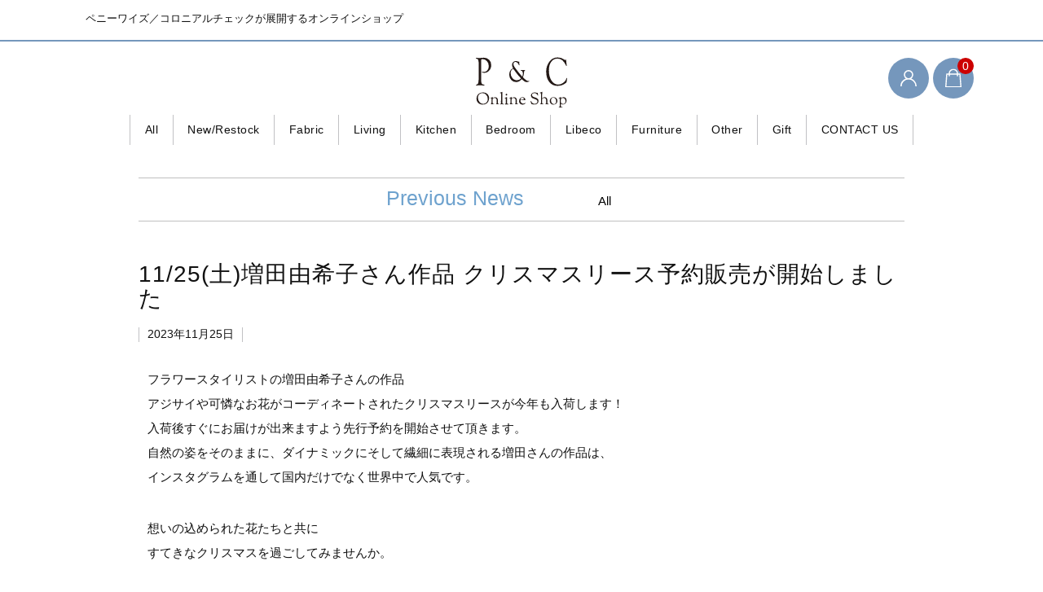

--- FILE ---
content_type: text/html; charset=UTF-8
request_url: https://pennywise-online.tokyo/news/11-25%E5%9C%9F%E5%A2%97%E7%94%B0%E7%94%B1%E7%B4%80%E5%AD%90%E3%81%95%E3%82%93%E4%BD%9C%E5%93%81-%E3%82%AF%E3%83%AA%E3%82%B9%E3%83%9E%E3%82%B9%E3%83%AA%E3%83%BC%E3%82%B9%E4%BA%88%E7%B4%84%E8%B2%A9/
body_size: 23466
content:
<!DOCTYPE html>
<html dir="ltr" lang="ja" prefix="og: https://ogp.me/ns#">

	<head>
		<meta charset="UTF-8" />
		<meta name="viewport" content="width=device-width, user-scalable=yes">
		<meta name="format-detection" content="telephone=no"/>
		<link rel="shortcut icon" href="https://pennywise-online.tokyo/wp-content/themes/welcart_basic/images/favicon.ico">

		<title>11/25(土)増田由希子さん作品 クリスマスリース予約販売が開始しました | P&amp;C オンラインショップ |</title>
	<style>img:is([sizes="auto" i], [sizes^="auto," i]) { contain-intrinsic-size: 3000px 1500px }</style>
	
		<!-- All in One SEO Pro 4.9.3 - aioseo.com -->
	<meta name="description" content="フラワースタイリストの増田由希子さんの作品 アジサイや可憐なお花がコーディネートされたクリスマスリースが今年も入荷します！入荷後すぐにお届けが出来ますよう先行予約を開始させて頂きます。 自然の姿をそのままに、ダイナミックにそして繊細に表現される増田さんの作品は、インスタグラムを通して国内だけでなく世界中で人気です。" />
	<meta name="robots" content="max-image-preview:large" />
	<link rel="canonical" href="https://pennywise-online.tokyo/news/11-25%e5%9c%9f%e5%a2%97%e7%94%b0%e7%94%b1%e7%b4%80%e5%ad%90%e3%81%95%e3%82%93%e4%bd%9c%e5%93%81-%e3%82%af%e3%83%aa%e3%82%b9%e3%83%9e%e3%82%b9%e3%83%aa%e3%83%bc%e3%82%b9%e4%ba%88%e7%b4%84%e8%b2%a9/" />
	<meta name="generator" content="All in One SEO Pro (AIOSEO) 4.9.3" />
		<meta property="og:locale" content="ja_JP" />
		<meta property="og:site_name" content="P&amp;C Online Shop | ペニーワイズ／コロニアルチェックが展開するオンラインショップ" />
		<meta property="og:type" content="article" />
		<meta property="og:title" content="11/25(土)増田由希子さん作品 クリスマスリース予約販売が開始しました | P&amp;C オンラインショップ |" />
		<meta property="og:description" content="フラワースタイリストの増田由希子さんの作品 アジサイや可憐なお花がコーディネートされたクリスマスリースが今年も入荷します！入荷後すぐにお届けが出来ますよう先行予約を開始させて頂きます。 自然の姿をそのままに、ダイナミックにそして繊細に表現される増田さんの作品は、インスタグラムを通して国内だけでなく世界中で人気です。" />
		<meta property="og:url" content="https://pennywise-online.tokyo/news/11-25%e5%9c%9f%e5%a2%97%e7%94%b0%e7%94%b1%e7%b4%80%e5%ad%90%e3%81%95%e3%82%93%e4%bd%9c%e5%93%81-%e3%82%af%e3%83%aa%e3%82%b9%e3%83%9e%e3%82%b9%e3%83%aa%e3%83%bc%e3%82%b9%e4%ba%88%e7%b4%84%e8%b2%a9/" />
		<meta property="og:image" content="https://pennywise-online.tokyo/wp-content/uploads/2023/11/PC_CRLF.jpg" />
		<meta property="og:image:secure_url" content="https://pennywise-online.tokyo/wp-content/uploads/2023/11/PC_CRLF.jpg" />
		<meta property="og:image:width" content="857" />
		<meta property="og:image:height" content="1000" />
		<meta property="article:published_time" content="2023-11-25T03:46:15+00:00" />
		<meta property="article:modified_time" content="2023-11-30T03:53:36+00:00" />
		<meta property="article:publisher" content="https://www.facebook.com/COLONIAL.CHECK" />
		<script type="application/ld+json" class="aioseo-schema">
			{"@context":"https:\/\/schema.org","@graph":[{"@type":"BreadcrumbList","@id":"https:\/\/pennywise-online.tokyo\/news\/11-25%e5%9c%9f%e5%a2%97%e7%94%b0%e7%94%b1%e7%b4%80%e5%ad%90%e3%81%95%e3%82%93%e4%bd%9c%e5%93%81-%e3%82%af%e3%83%aa%e3%82%b9%e3%83%9e%e3%82%b9%e3%83%aa%e3%83%bc%e3%82%b9%e4%ba%88%e7%b4%84%e8%b2%a9\/#breadcrumblist","itemListElement":[{"@type":"ListItem","@id":"https:\/\/pennywise-online.tokyo#listItem","position":1,"name":"\u30db\u30fc\u30e0","item":"https:\/\/pennywise-online.tokyo","nextItem":{"@type":"ListItem","@id":"https:\/\/pennywise-online.tokyo\/news\/#listItem","name":"NEWS"}},{"@type":"ListItem","@id":"https:\/\/pennywise-online.tokyo\/news\/#listItem","position":2,"name":"NEWS","item":"https:\/\/pennywise-online.tokyo\/news\/","nextItem":{"@type":"ListItem","@id":"https:\/\/pennywise-online.tokyo\/news-cat\/all\/#listItem","name":"All"},"previousItem":{"@type":"ListItem","@id":"https:\/\/pennywise-online.tokyo#listItem","name":"\u30db\u30fc\u30e0"}},{"@type":"ListItem","@id":"https:\/\/pennywise-online.tokyo\/news-cat\/all\/#listItem","position":3,"name":"All","item":"https:\/\/pennywise-online.tokyo\/news-cat\/all\/","nextItem":{"@type":"ListItem","@id":"https:\/\/pennywise-online.tokyo\/news-cat\/arrival\/#listItem","name":"\u30a2\u30a4\u30c6\u30e0\u5165\u8377"},"previousItem":{"@type":"ListItem","@id":"https:\/\/pennywise-online.tokyo\/news\/#listItem","name":"NEWS"}},{"@type":"ListItem","@id":"https:\/\/pennywise-online.tokyo\/news-cat\/arrival\/#listItem","position":4,"name":"\u30a2\u30a4\u30c6\u30e0\u5165\u8377","item":"https:\/\/pennywise-online.tokyo\/news-cat\/arrival\/","nextItem":{"@type":"ListItem","@id":"https:\/\/pennywise-online.tokyo\/news\/11-25%e5%9c%9f%e5%a2%97%e7%94%b0%e7%94%b1%e7%b4%80%e5%ad%90%e3%81%95%e3%82%93%e4%bd%9c%e5%93%81-%e3%82%af%e3%83%aa%e3%82%b9%e3%83%9e%e3%82%b9%e3%83%aa%e3%83%bc%e3%82%b9%e4%ba%88%e7%b4%84%e8%b2%a9\/#listItem","name":"11\/25(\u571f)\u5897\u7530\u7531\u5e0c\u5b50\u3055\u3093\u4f5c\u54c1 \u30af\u30ea\u30b9\u30de\u30b9\u30ea\u30fc\u30b9\u4e88\u7d04\u8ca9\u58f2\u304c\u958b\u59cb\u3057\u307e\u3057\u305f"},"previousItem":{"@type":"ListItem","@id":"https:\/\/pennywise-online.tokyo\/news-cat\/all\/#listItem","name":"All"}},{"@type":"ListItem","@id":"https:\/\/pennywise-online.tokyo\/news\/11-25%e5%9c%9f%e5%a2%97%e7%94%b0%e7%94%b1%e7%b4%80%e5%ad%90%e3%81%95%e3%82%93%e4%bd%9c%e5%93%81-%e3%82%af%e3%83%aa%e3%82%b9%e3%83%9e%e3%82%b9%e3%83%aa%e3%83%bc%e3%82%b9%e4%ba%88%e7%b4%84%e8%b2%a9\/#listItem","position":5,"name":"11\/25(\u571f)\u5897\u7530\u7531\u5e0c\u5b50\u3055\u3093\u4f5c\u54c1 \u30af\u30ea\u30b9\u30de\u30b9\u30ea\u30fc\u30b9\u4e88\u7d04\u8ca9\u58f2\u304c\u958b\u59cb\u3057\u307e\u3057\u305f","previousItem":{"@type":"ListItem","@id":"https:\/\/pennywise-online.tokyo\/news-cat\/arrival\/#listItem","name":"\u30a2\u30a4\u30c6\u30e0\u5165\u8377"}}]},{"@type":"Organization","@id":"https:\/\/pennywise-online.tokyo\/#organization","name":"\u30b6\u30fb\u30da\u30cb\u30fc\u30ef\u30a4\u30ba \/ \u30b3\u30ed\u30cb\u30a2\u30eb\u30c1\u30a7\u30c3\u30af","description":"\u30da\u30cb\u30fc\u30ef\u30a4\u30ba\uff0f\u30b3\u30ed\u30cb\u30a2\u30eb\u30c1\u30a7\u30c3\u30af\u304c\u5c55\u958b\u3059\u308b\u30aa\u30f3\u30e9\u30a4\u30f3\u30b7\u30e7\u30c3\u30d7","url":"https:\/\/pennywise-online.tokyo\/","email":"info@colonialcheck.com","telephone":"+81334434311","foundingDate":"1981-05-01","numberOfEmployees":{"@type":"QuantitativeValue","value":23},"logo":{"@type":"ImageObject","url":"https:\/\/pennywise-online.tokyo\/wp-content\/uploads\/2014\/02\/69bf5b672c170b2c6dab0a18626c56f21.jpg","@id":"https:\/\/pennywise-online.tokyo\/news\/11-25%e5%9c%9f%e5%a2%97%e7%94%b0%e7%94%b1%e7%b4%80%e5%ad%90%e3%81%95%e3%82%93%e4%bd%9c%e5%93%81-%e3%82%af%e3%83%aa%e3%82%b9%e3%83%9e%e3%82%b9%e3%83%aa%e3%83%bc%e3%82%b9%e4%ba%88%e7%b4%84%e8%b2%a9\/#organizationLogo","width":850,"height":992},"image":{"@id":"https:\/\/pennywise-online.tokyo\/news\/11-25%e5%9c%9f%e5%a2%97%e7%94%b0%e7%94%b1%e7%b4%80%e5%ad%90%e3%81%95%e3%82%93%e4%bd%9c%e5%93%81-%e3%82%af%e3%83%aa%e3%82%b9%e3%83%9e%e3%82%b9%e3%83%aa%e3%83%bc%e3%82%b9%e4%ba%88%e7%b4%84%e8%b2%a9\/#organizationLogo"},"sameAs":["https:\/\/www.facebook.com\/COLONIAL.CHECK","https:\/\/www.instagram.com\/colonialcheck\/"]},{"@type":"WebPage","@id":"https:\/\/pennywise-online.tokyo\/news\/11-25%e5%9c%9f%e5%a2%97%e7%94%b0%e7%94%b1%e7%b4%80%e5%ad%90%e3%81%95%e3%82%93%e4%bd%9c%e5%93%81-%e3%82%af%e3%83%aa%e3%82%b9%e3%83%9e%e3%82%b9%e3%83%aa%e3%83%bc%e3%82%b9%e4%ba%88%e7%b4%84%e8%b2%a9\/#webpage","url":"https:\/\/pennywise-online.tokyo\/news\/11-25%e5%9c%9f%e5%a2%97%e7%94%b0%e7%94%b1%e7%b4%80%e5%ad%90%e3%81%95%e3%82%93%e4%bd%9c%e5%93%81-%e3%82%af%e3%83%aa%e3%82%b9%e3%83%9e%e3%82%b9%e3%83%aa%e3%83%bc%e3%82%b9%e4%ba%88%e7%b4%84%e8%b2%a9\/","name":"11\/25(\u571f)\u5897\u7530\u7531\u5e0c\u5b50\u3055\u3093\u4f5c\u54c1 \u30af\u30ea\u30b9\u30de\u30b9\u30ea\u30fc\u30b9\u4e88\u7d04\u8ca9\u58f2\u304c\u958b\u59cb\u3057\u307e\u3057\u305f | P&C \u30aa\u30f3\u30e9\u30a4\u30f3\u30b7\u30e7\u30c3\u30d7 |","description":"\u30d5\u30e9\u30ef\u30fc\u30b9\u30bf\u30a4\u30ea\u30b9\u30c8\u306e\u5897\u7530\u7531\u5e0c\u5b50\u3055\u3093\u306e\u4f5c\u54c1 \u30a2\u30b8\u30b5\u30a4\u3084\u53ef\u6190\u306a\u304a\u82b1\u304c\u30b3\u30fc\u30c7\u30a3\u30cd\u30fc\u30c8\u3055\u308c\u305f\u30af\u30ea\u30b9\u30de\u30b9\u30ea\u30fc\u30b9\u304c\u4eca\u5e74\u3082\u5165\u8377\u3057\u307e\u3059\uff01\u5165\u8377\u5f8c\u3059\u3050\u306b\u304a\u5c4a\u3051\u304c\u51fa\u6765\u307e\u3059\u3088\u3046\u5148\u884c\u4e88\u7d04\u3092\u958b\u59cb\u3055\u305b\u3066\u9802\u304d\u307e\u3059\u3002 \u81ea\u7136\u306e\u59ff\u3092\u305d\u306e\u307e\u307e\u306b\u3001\u30c0\u30a4\u30ca\u30df\u30c3\u30af\u306b\u305d\u3057\u3066\u7e4a\u7d30\u306b\u8868\u73fe\u3055\u308c\u308b\u5897\u7530\u3055\u3093\u306e\u4f5c\u54c1\u306f\u3001\u30a4\u30f3\u30b9\u30bf\u30b0\u30e9\u30e0\u3092\u901a\u3057\u3066\u56fd\u5185\u3060\u3051\u3067\u306a\u304f\u4e16\u754c\u4e2d\u3067\u4eba\u6c17\u3067\u3059\u3002","inLanguage":"ja","isPartOf":{"@id":"https:\/\/pennywise-online.tokyo\/#website"},"breadcrumb":{"@id":"https:\/\/pennywise-online.tokyo\/news\/11-25%e5%9c%9f%e5%a2%97%e7%94%b0%e7%94%b1%e7%b4%80%e5%ad%90%e3%81%95%e3%82%93%e4%bd%9c%e5%93%81-%e3%82%af%e3%83%aa%e3%82%b9%e3%83%9e%e3%82%b9%e3%83%aa%e3%83%bc%e3%82%b9%e4%ba%88%e7%b4%84%e8%b2%a9\/#breadcrumblist"},"image":{"@type":"ImageObject","url":"https:\/\/pennywise-online.tokyo\/wp-content\/uploads\/2023\/11\/PC_CRLF.jpg","@id":"https:\/\/pennywise-online.tokyo\/news\/11-25%e5%9c%9f%e5%a2%97%e7%94%b0%e7%94%b1%e7%b4%80%e5%ad%90%e3%81%95%e3%82%93%e4%bd%9c%e5%93%81-%e3%82%af%e3%83%aa%e3%82%b9%e3%83%9e%e3%82%b9%e3%83%aa%e3%83%bc%e3%82%b9%e4%ba%88%e7%b4%84%e8%b2%a9\/#mainImage","width":857,"height":1000},"primaryImageOfPage":{"@id":"https:\/\/pennywise-online.tokyo\/news\/11-25%e5%9c%9f%e5%a2%97%e7%94%b0%e7%94%b1%e7%b4%80%e5%ad%90%e3%81%95%e3%82%93%e4%bd%9c%e5%93%81-%e3%82%af%e3%83%aa%e3%82%b9%e3%83%9e%e3%82%b9%e3%83%aa%e3%83%bc%e3%82%b9%e4%ba%88%e7%b4%84%e8%b2%a9\/#mainImage"},"datePublished":"2023-11-25T12:46:15+09:00","dateModified":"2023-11-30T12:53:36+09:00"},{"@type":"WebSite","@id":"https:\/\/pennywise-online.tokyo\/#website","url":"https:\/\/pennywise-online.tokyo\/","name":"P&amp;C \u30aa\u30f3\u30e9\u30a4\u30f3\u30b7\u30e7\u30c3\u30d7","description":"\u30da\u30cb\u30fc\u30ef\u30a4\u30ba\uff0f\u30b3\u30ed\u30cb\u30a2\u30eb\u30c1\u30a7\u30c3\u30af\u304c\u5c55\u958b\u3059\u308b\u30aa\u30f3\u30e9\u30a4\u30f3\u30b7\u30e7\u30c3\u30d7","inLanguage":"ja","publisher":{"@id":"https:\/\/pennywise-online.tokyo\/#organization"}}]}
		</script>
		<!-- All in One SEO Pro -->

<script type="text/javascript">
/* <![CDATA[ */
window._wpemojiSettings = {"baseUrl":"https:\/\/s.w.org\/images\/core\/emoji\/16.0.1\/72x72\/","ext":".png","svgUrl":"https:\/\/s.w.org\/images\/core\/emoji\/16.0.1\/svg\/","svgExt":".svg","source":{"concatemoji":"https:\/\/pennywise-online.tokyo\/wp-includes\/js\/wp-emoji-release.min.js?ver=0f6d998184723ddf3d7892212785760a"}};
/*! This file is auto-generated */
!function(s,n){var o,i,e;function c(e){try{var t={supportTests:e,timestamp:(new Date).valueOf()};sessionStorage.setItem(o,JSON.stringify(t))}catch(e){}}function p(e,t,n){e.clearRect(0,0,e.canvas.width,e.canvas.height),e.fillText(t,0,0);var t=new Uint32Array(e.getImageData(0,0,e.canvas.width,e.canvas.height).data),a=(e.clearRect(0,0,e.canvas.width,e.canvas.height),e.fillText(n,0,0),new Uint32Array(e.getImageData(0,0,e.canvas.width,e.canvas.height).data));return t.every(function(e,t){return e===a[t]})}function u(e,t){e.clearRect(0,0,e.canvas.width,e.canvas.height),e.fillText(t,0,0);for(var n=e.getImageData(16,16,1,1),a=0;a<n.data.length;a++)if(0!==n.data[a])return!1;return!0}function f(e,t,n,a){switch(t){case"flag":return n(e,"\ud83c\udff3\ufe0f\u200d\u26a7\ufe0f","\ud83c\udff3\ufe0f\u200b\u26a7\ufe0f")?!1:!n(e,"\ud83c\udde8\ud83c\uddf6","\ud83c\udde8\u200b\ud83c\uddf6")&&!n(e,"\ud83c\udff4\udb40\udc67\udb40\udc62\udb40\udc65\udb40\udc6e\udb40\udc67\udb40\udc7f","\ud83c\udff4\u200b\udb40\udc67\u200b\udb40\udc62\u200b\udb40\udc65\u200b\udb40\udc6e\u200b\udb40\udc67\u200b\udb40\udc7f");case"emoji":return!a(e,"\ud83e\udedf")}return!1}function g(e,t,n,a){var r="undefined"!=typeof WorkerGlobalScope&&self instanceof WorkerGlobalScope?new OffscreenCanvas(300,150):s.createElement("canvas"),o=r.getContext("2d",{willReadFrequently:!0}),i=(o.textBaseline="top",o.font="600 32px Arial",{});return e.forEach(function(e){i[e]=t(o,e,n,a)}),i}function t(e){var t=s.createElement("script");t.src=e,t.defer=!0,s.head.appendChild(t)}"undefined"!=typeof Promise&&(o="wpEmojiSettingsSupports",i=["flag","emoji"],n.supports={everything:!0,everythingExceptFlag:!0},e=new Promise(function(e){s.addEventListener("DOMContentLoaded",e,{once:!0})}),new Promise(function(t){var n=function(){try{var e=JSON.parse(sessionStorage.getItem(o));if("object"==typeof e&&"number"==typeof e.timestamp&&(new Date).valueOf()<e.timestamp+604800&&"object"==typeof e.supportTests)return e.supportTests}catch(e){}return null}();if(!n){if("undefined"!=typeof Worker&&"undefined"!=typeof OffscreenCanvas&&"undefined"!=typeof URL&&URL.createObjectURL&&"undefined"!=typeof Blob)try{var e="postMessage("+g.toString()+"("+[JSON.stringify(i),f.toString(),p.toString(),u.toString()].join(",")+"));",a=new Blob([e],{type:"text/javascript"}),r=new Worker(URL.createObjectURL(a),{name:"wpTestEmojiSupports"});return void(r.onmessage=function(e){c(n=e.data),r.terminate(),t(n)})}catch(e){}c(n=g(i,f,p,u))}t(n)}).then(function(e){for(var t in e)n.supports[t]=e[t],n.supports.everything=n.supports.everything&&n.supports[t],"flag"!==t&&(n.supports.everythingExceptFlag=n.supports.everythingExceptFlag&&n.supports[t]);n.supports.everythingExceptFlag=n.supports.everythingExceptFlag&&!n.supports.flag,n.DOMReady=!1,n.readyCallback=function(){n.DOMReady=!0}}).then(function(){return e}).then(function(){var e;n.supports.everything||(n.readyCallback(),(e=n.source||{}).concatemoji?t(e.concatemoji):e.wpemoji&&e.twemoji&&(t(e.twemoji),t(e.wpemoji)))}))}((window,document),window._wpemojiSettings);
/* ]]> */
</script>
<link rel='stylesheet' id='parent-style-css' href='https://pennywise-online.tokyo/wp-content/themes/welcart_basic/style.css?ver=0f6d998184723ddf3d7892212785760a' type='text/css' media='all' />
<link rel='stylesheet' id='parent-welcart-style-css' href='https://pennywise-online.tokyo/wp-content/themes/welcart_basic/usces_cart.css?ver=1.03' type='text/css' media='all' />
<link rel='stylesheet' id='fixed-header-style-css' href='https://pennywise-online.tokyo/wp-content/themes/welcart_basic-beldad/assets/vendor/fixed-header/fixed-header.css?ver=1.0' type='text/css' media='all' />
<link rel='stylesheet' id='slick-style-css' href='https://pennywise-online.tokyo/wp-content/themes/welcart_basic-beldad/assets/vendor/slick/slick.css?ver=1.0' type='text/css' media='all' />
<link rel='stylesheet' id='slick-theme-style-css' href='https://pennywise-online.tokyo/wp-content/themes/welcart_basic-beldad/assets/vendor/slick/slick-theme.css?ver=1.0' type='text/css' media='all' />
<style id='wp-emoji-styles-inline-css' type='text/css'>

	img.wp-smiley, img.emoji {
		display: inline !important;
		border: none !important;
		box-shadow: none !important;
		height: 1em !important;
		width: 1em !important;
		margin: 0 0.07em !important;
		vertical-align: -0.1em !important;
		background: none !important;
		padding: 0 !important;
	}
</style>
<link rel='stylesheet' id='wp-block-library-css' href='https://pennywise-online.tokyo/wp-includes/css/dist/block-library/style.min.css?ver=0f6d998184723ddf3d7892212785760a' type='text/css' media='all' />
<style id='classic-theme-styles-inline-css' type='text/css'>
/*! This file is auto-generated */
.wp-block-button__link{color:#fff;background-color:#32373c;border-radius:9999px;box-shadow:none;text-decoration:none;padding:calc(.667em + 2px) calc(1.333em + 2px);font-size:1.125em}.wp-block-file__button{background:#32373c;color:#fff;text-decoration:none}
</style>
<link rel='stylesheet' id='aioseo/css/src/vue/standalone/blocks/table-of-contents/global.scss-css' href='https://pennywise-online.tokyo/wp-content/plugins/all-in-one-seo-pack-pro/dist/Pro/assets/css/table-of-contents/global.e90f6d47.css?ver=4.9.3' type='text/css' media='all' />
<link rel='stylesheet' id='aioseo/css/src/vue/standalone/blocks/pro/recipe/global.scss-css' href='https://pennywise-online.tokyo/wp-content/plugins/all-in-one-seo-pack-pro/dist/Pro/assets/css/recipe/global.67a3275f.css?ver=4.9.3' type='text/css' media='all' />
<link rel='stylesheet' id='aioseo/css/src/vue/standalone/blocks/pro/product/global.scss-css' href='https://pennywise-online.tokyo/wp-content/plugins/all-in-one-seo-pack-pro/dist/Pro/assets/css/product/global.61066cfb.css?ver=4.9.3' type='text/css' media='all' />
<style id='global-styles-inline-css' type='text/css'>
:root{--wp--preset--aspect-ratio--square: 1;--wp--preset--aspect-ratio--4-3: 4/3;--wp--preset--aspect-ratio--3-4: 3/4;--wp--preset--aspect-ratio--3-2: 3/2;--wp--preset--aspect-ratio--2-3: 2/3;--wp--preset--aspect-ratio--16-9: 16/9;--wp--preset--aspect-ratio--9-16: 9/16;--wp--preset--color--black: #000000;--wp--preset--color--cyan-bluish-gray: #abb8c3;--wp--preset--color--white: #ffffff;--wp--preset--color--pale-pink: #f78da7;--wp--preset--color--vivid-red: #cf2e2e;--wp--preset--color--luminous-vivid-orange: #ff6900;--wp--preset--color--luminous-vivid-amber: #fcb900;--wp--preset--color--light-green-cyan: #7bdcb5;--wp--preset--color--vivid-green-cyan: #00d084;--wp--preset--color--pale-cyan-blue: #8ed1fc;--wp--preset--color--vivid-cyan-blue: #0693e3;--wp--preset--color--vivid-purple: #9b51e0;--wp--preset--gradient--vivid-cyan-blue-to-vivid-purple: linear-gradient(135deg,rgba(6,147,227,1) 0%,rgb(155,81,224) 100%);--wp--preset--gradient--light-green-cyan-to-vivid-green-cyan: linear-gradient(135deg,rgb(122,220,180) 0%,rgb(0,208,130) 100%);--wp--preset--gradient--luminous-vivid-amber-to-luminous-vivid-orange: linear-gradient(135deg,rgba(252,185,0,1) 0%,rgba(255,105,0,1) 100%);--wp--preset--gradient--luminous-vivid-orange-to-vivid-red: linear-gradient(135deg,rgba(255,105,0,1) 0%,rgb(207,46,46) 100%);--wp--preset--gradient--very-light-gray-to-cyan-bluish-gray: linear-gradient(135deg,rgb(238,238,238) 0%,rgb(169,184,195) 100%);--wp--preset--gradient--cool-to-warm-spectrum: linear-gradient(135deg,rgb(74,234,220) 0%,rgb(151,120,209) 20%,rgb(207,42,186) 40%,rgb(238,44,130) 60%,rgb(251,105,98) 80%,rgb(254,248,76) 100%);--wp--preset--gradient--blush-light-purple: linear-gradient(135deg,rgb(255,206,236) 0%,rgb(152,150,240) 100%);--wp--preset--gradient--blush-bordeaux: linear-gradient(135deg,rgb(254,205,165) 0%,rgb(254,45,45) 50%,rgb(107,0,62) 100%);--wp--preset--gradient--luminous-dusk: linear-gradient(135deg,rgb(255,203,112) 0%,rgb(199,81,192) 50%,rgb(65,88,208) 100%);--wp--preset--gradient--pale-ocean: linear-gradient(135deg,rgb(255,245,203) 0%,rgb(182,227,212) 50%,rgb(51,167,181) 100%);--wp--preset--gradient--electric-grass: linear-gradient(135deg,rgb(202,248,128) 0%,rgb(113,206,126) 100%);--wp--preset--gradient--midnight: linear-gradient(135deg,rgb(2,3,129) 0%,rgb(40,116,252) 100%);--wp--preset--font-size--small: 13px;--wp--preset--font-size--medium: 20px;--wp--preset--font-size--large: 36px;--wp--preset--font-size--x-large: 42px;--wp--preset--spacing--20: 0.44rem;--wp--preset--spacing--30: 0.67rem;--wp--preset--spacing--40: 1rem;--wp--preset--spacing--50: 1.5rem;--wp--preset--spacing--60: 2.25rem;--wp--preset--spacing--70: 3.38rem;--wp--preset--spacing--80: 5.06rem;--wp--preset--shadow--natural: 6px 6px 9px rgba(0, 0, 0, 0.2);--wp--preset--shadow--deep: 12px 12px 50px rgba(0, 0, 0, 0.4);--wp--preset--shadow--sharp: 6px 6px 0px rgba(0, 0, 0, 0.2);--wp--preset--shadow--outlined: 6px 6px 0px -3px rgba(255, 255, 255, 1), 6px 6px rgba(0, 0, 0, 1);--wp--preset--shadow--crisp: 6px 6px 0px rgba(0, 0, 0, 1);}:where(.is-layout-flex){gap: 0.5em;}:where(.is-layout-grid){gap: 0.5em;}body .is-layout-flex{display: flex;}.is-layout-flex{flex-wrap: wrap;align-items: center;}.is-layout-flex > :is(*, div){margin: 0;}body .is-layout-grid{display: grid;}.is-layout-grid > :is(*, div){margin: 0;}:where(.wp-block-columns.is-layout-flex){gap: 2em;}:where(.wp-block-columns.is-layout-grid){gap: 2em;}:where(.wp-block-post-template.is-layout-flex){gap: 1.25em;}:where(.wp-block-post-template.is-layout-grid){gap: 1.25em;}.has-black-color{color: var(--wp--preset--color--black) !important;}.has-cyan-bluish-gray-color{color: var(--wp--preset--color--cyan-bluish-gray) !important;}.has-white-color{color: var(--wp--preset--color--white) !important;}.has-pale-pink-color{color: var(--wp--preset--color--pale-pink) !important;}.has-vivid-red-color{color: var(--wp--preset--color--vivid-red) !important;}.has-luminous-vivid-orange-color{color: var(--wp--preset--color--luminous-vivid-orange) !important;}.has-luminous-vivid-amber-color{color: var(--wp--preset--color--luminous-vivid-amber) !important;}.has-light-green-cyan-color{color: var(--wp--preset--color--light-green-cyan) !important;}.has-vivid-green-cyan-color{color: var(--wp--preset--color--vivid-green-cyan) !important;}.has-pale-cyan-blue-color{color: var(--wp--preset--color--pale-cyan-blue) !important;}.has-vivid-cyan-blue-color{color: var(--wp--preset--color--vivid-cyan-blue) !important;}.has-vivid-purple-color{color: var(--wp--preset--color--vivid-purple) !important;}.has-black-background-color{background-color: var(--wp--preset--color--black) !important;}.has-cyan-bluish-gray-background-color{background-color: var(--wp--preset--color--cyan-bluish-gray) !important;}.has-white-background-color{background-color: var(--wp--preset--color--white) !important;}.has-pale-pink-background-color{background-color: var(--wp--preset--color--pale-pink) !important;}.has-vivid-red-background-color{background-color: var(--wp--preset--color--vivid-red) !important;}.has-luminous-vivid-orange-background-color{background-color: var(--wp--preset--color--luminous-vivid-orange) !important;}.has-luminous-vivid-amber-background-color{background-color: var(--wp--preset--color--luminous-vivid-amber) !important;}.has-light-green-cyan-background-color{background-color: var(--wp--preset--color--light-green-cyan) !important;}.has-vivid-green-cyan-background-color{background-color: var(--wp--preset--color--vivid-green-cyan) !important;}.has-pale-cyan-blue-background-color{background-color: var(--wp--preset--color--pale-cyan-blue) !important;}.has-vivid-cyan-blue-background-color{background-color: var(--wp--preset--color--vivid-cyan-blue) !important;}.has-vivid-purple-background-color{background-color: var(--wp--preset--color--vivid-purple) !important;}.has-black-border-color{border-color: var(--wp--preset--color--black) !important;}.has-cyan-bluish-gray-border-color{border-color: var(--wp--preset--color--cyan-bluish-gray) !important;}.has-white-border-color{border-color: var(--wp--preset--color--white) !important;}.has-pale-pink-border-color{border-color: var(--wp--preset--color--pale-pink) !important;}.has-vivid-red-border-color{border-color: var(--wp--preset--color--vivid-red) !important;}.has-luminous-vivid-orange-border-color{border-color: var(--wp--preset--color--luminous-vivid-orange) !important;}.has-luminous-vivid-amber-border-color{border-color: var(--wp--preset--color--luminous-vivid-amber) !important;}.has-light-green-cyan-border-color{border-color: var(--wp--preset--color--light-green-cyan) !important;}.has-vivid-green-cyan-border-color{border-color: var(--wp--preset--color--vivid-green-cyan) !important;}.has-pale-cyan-blue-border-color{border-color: var(--wp--preset--color--pale-cyan-blue) !important;}.has-vivid-cyan-blue-border-color{border-color: var(--wp--preset--color--vivid-cyan-blue) !important;}.has-vivid-purple-border-color{border-color: var(--wp--preset--color--vivid-purple) !important;}.has-vivid-cyan-blue-to-vivid-purple-gradient-background{background: var(--wp--preset--gradient--vivid-cyan-blue-to-vivid-purple) !important;}.has-light-green-cyan-to-vivid-green-cyan-gradient-background{background: var(--wp--preset--gradient--light-green-cyan-to-vivid-green-cyan) !important;}.has-luminous-vivid-amber-to-luminous-vivid-orange-gradient-background{background: var(--wp--preset--gradient--luminous-vivid-amber-to-luminous-vivid-orange) !important;}.has-luminous-vivid-orange-to-vivid-red-gradient-background{background: var(--wp--preset--gradient--luminous-vivid-orange-to-vivid-red) !important;}.has-very-light-gray-to-cyan-bluish-gray-gradient-background{background: var(--wp--preset--gradient--very-light-gray-to-cyan-bluish-gray) !important;}.has-cool-to-warm-spectrum-gradient-background{background: var(--wp--preset--gradient--cool-to-warm-spectrum) !important;}.has-blush-light-purple-gradient-background{background: var(--wp--preset--gradient--blush-light-purple) !important;}.has-blush-bordeaux-gradient-background{background: var(--wp--preset--gradient--blush-bordeaux) !important;}.has-luminous-dusk-gradient-background{background: var(--wp--preset--gradient--luminous-dusk) !important;}.has-pale-ocean-gradient-background{background: var(--wp--preset--gradient--pale-ocean) !important;}.has-electric-grass-gradient-background{background: var(--wp--preset--gradient--electric-grass) !important;}.has-midnight-gradient-background{background: var(--wp--preset--gradient--midnight) !important;}.has-small-font-size{font-size: var(--wp--preset--font-size--small) !important;}.has-medium-font-size{font-size: var(--wp--preset--font-size--medium) !important;}.has-large-font-size{font-size: var(--wp--preset--font-size--large) !important;}.has-x-large-font-size{font-size: var(--wp--preset--font-size--x-large) !important;}
:where(.wp-block-post-template.is-layout-flex){gap: 1.25em;}:where(.wp-block-post-template.is-layout-grid){gap: 1.25em;}
:where(.wp-block-columns.is-layout-flex){gap: 2em;}:where(.wp-block-columns.is-layout-grid){gap: 2em;}
:root :where(.wp-block-pullquote){font-size: 1.5em;line-height: 1.6;}
</style>
<link rel='stylesheet' id='contact-form-7-css' href='https://pennywise-online.tokyo/wp-content/plugins/contact-form-7/includes/css/styles.css?ver=6.1.4' type='text/css' media='all' />
<link rel='stylesheet' id='wc-basic-style-css' href='https://pennywise-online.tokyo/wp-content/themes/welcart_basic-beldad/style.css?ver=1745505719' type='text/css' media='all' />
<link rel='stylesheet' id='font-awesome-css' href='https://pennywise-online.tokyo/wp-content/themes/welcart_basic/font-awesome/font-awesome.min.css?ver=1.1' type='text/css' media='all' />
<link rel='stylesheet' id='luminous-basic-css-css' href='https://pennywise-online.tokyo/wp-content/themes/welcart_basic/css/luminous-basic.css?ver=1.0' type='text/css' media='all' />
<link rel='stylesheet' id='usces_default_css-css' href='https://pennywise-online.tokyo/wp-content/plugins/usc-e-shop/css/usces_default.css?ver=2.11.10.2502051' type='text/css' media='all' />
<link rel='stylesheet' id='dashicons-css' href='https://pennywise-online.tokyo/wp-includes/css/dashicons.min.css?ver=0f6d998184723ddf3d7892212785760a' type='text/css' media='all' />
<link rel='stylesheet' id='theme_cart_css-css' href='https://pennywise-online.tokyo/wp-content/themes/welcart_basic-beldad/usces_cart.css?ver=2.11.10.2502051' type='text/css' media='all' />
<script type="text/javascript" src="https://pennywise-online.tokyo/wp-includes/js/jquery/jquery.min.js?ver=3.7.1" id="jquery-core-js"></script>
<script type="text/javascript" src="https://pennywise-online.tokyo/wp-includes/js/jquery/jquery-migrate.min.js?ver=3.4.1" id="jquery-migrate-js"></script>
<script type="text/javascript" src="https://pennywise-online.tokyo/wp-content/themes/welcart_basic-beldad/assets/vendor/fixed-header/fixed-header.js?ver=1.0" id="fixed-header-js-js"></script>
<script type="text/javascript" src="https://pennywise-online.tokyo/wp-content/themes/welcart_basic-beldad/assets/js/wcct-customized.js?ver=1.5" id="wcct-customized-js"></script>
<script type="text/javascript" src="https://pennywise-online.tokyo/wp-content/themes/welcart_basic-beldad/assets/vendor/slick/slick.min.js?ver=1.0" id="slick-js-js"></script>
<script type="text/javascript" src="https://pennywise-online.tokyo/wp-content/themes/welcart_basic-beldad/assets/js/wcct-slick.js?ver=1.3.5" id="wcct-slick-js-js"></script>
<script type="text/javascript" src="https://pennywise-online.tokyo/wp-content/themes/welcart_basic-beldad/assets/js/widget-slide.js?ver=1.1.7" id="wcct-widget-slide-js-js"></script>
<script type="text/javascript" src="https://pennywise-online.tokyo/wp-content/themes/welcart_basic/js/front-customized.js?ver=1.0" id="wc-basic-js-js"></script>
<link rel="https://api.w.org/" href="https://pennywise-online.tokyo/wp-json/" /><link rel="alternate" title="JSON" type="application/json" href="https://pennywise-online.tokyo/wp-json/wp/v2/news/33738" /><link rel="EditURI" type="application/rsd+xml" title="RSD" href="https://pennywise-online.tokyo/xmlrpc.php?rsd" />

<link rel='shortlink' href='https://pennywise-online.tokyo/?p=33738' />
<link rel="alternate" title="oEmbed (JSON)" type="application/json+oembed" href="https://pennywise-online.tokyo/wp-json/oembed/1.0/embed?url=https%3A%2F%2Fpennywise-online.tokyo%2Fnews%2F11-25%25e5%259c%259f%25e5%25a2%2597%25e7%2594%25b0%25e7%2594%25b1%25e7%25b4%2580%25e5%25ad%2590%25e3%2581%2595%25e3%2582%2593%25e4%25bd%259c%25e5%2593%2581-%25e3%2582%25af%25e3%2583%25aa%25e3%2582%25b9%25e3%2583%259e%25e3%2582%25b9%25e3%2583%25aa%25e3%2583%25bc%25e3%2582%25b9%25e4%25ba%2588%25e7%25b4%2584%25e8%25b2%25a9%2F" />
<link rel="alternate" title="oEmbed (XML)" type="text/xml+oembed" href="https://pennywise-online.tokyo/wp-json/oembed/1.0/embed?url=https%3A%2F%2Fpennywise-online.tokyo%2Fnews%2F11-25%25e5%259c%259f%25e5%25a2%2597%25e7%2594%25b0%25e7%2594%25b1%25e7%25b4%2580%25e5%25ad%2590%25e3%2581%2595%25e3%2582%2593%25e4%25bd%259c%25e5%2593%2581-%25e3%2582%25af%25e3%2583%25aa%25e3%2582%25b9%25e3%2583%259e%25e3%2582%25b9%25e3%2583%25aa%25e3%2583%25bc%25e3%2582%25b9%25e4%25ba%2588%25e7%25b4%2584%25e8%25b2%25a9%2F&#038;format=xml" />
<noscript><style>.lazyload[data-src]{display:none !important;}</style></noscript><style>.lazyload{background-image:none !important;}.lazyload:before{background-image:none !important;}</style>		<style type="text/css" id="wp-custom-css">
			.grecaptcha-badge { 
    visibility: hidden; 
}

.box29 {
	  width:80%;
    margin: 0 auto;
    background: #E9EEFA;
	border-radius: 8px;
}
.box29 .box-title {
    font-size: 1.2em;
    background: #7597bc;
    padding: 4px;
    text-align: center;
    color: #FFF;
    font-weight: bold;
    letter-spacing: 0.05em;
	border-top-left-radius: 8px;
	border-top-right-radius: 8px;
}
.box29 p {
    padding: 5px 20px;
    margin: 0;
}
@media screen and (min-width: 62.5em){
.h-column .menus.list {
    padding-top: 20px;
}
}

#site-navigation .sale {
    color: #fff;
    border-color: #cb1419;
    background-color: #cb1419;
    padding: 1px 5px;
    font-size: 14px;
    border-width: 1px;
    border-style: solid;
}

@media screen and (max-width: 62.5em) {
#site-navigation .sale {
    font-size:20px;
}
}		</style>
		<script type="text/javascript">

jQuery(function($){
	var dir = location.href.split("/");
	var dir2 = dir[dir.length -2];
	var pathTarget = ['usces-cart'];
	if(pathTarget.indexOf(dir2) >= 0){

		 history.pushState(null, null, null); //ブラウザバック無効化

		   $(window).on("popstate", function (event) {
		   		if (!event.originalEvent.state) {
		      		history.pushState(null, null, null);
//					$('#previouscart').trigger("click");
//					$('.back_cart_button').trigger("click");
//					$('.back_to_customer_button').trigger("click");
//			  		window.alert('カートページ内ではブラウザの戻るボタンは使用しないでください。');
					return;
			  }
			 });
	}
 });

</script>


<!-- Global site tag (gtag.js) - Google Analytics -->
<script async src="https://www.googletagmanager.com/gtag/js?id=G-9FVTBGWVMY"></script>
<script>
  window.dataLayer = window.dataLayer || [];
  function gtag(){dataLayer.push(arguments);}
  gtag('js', new Date());

  gtag('config', 'G-9FVTBGWVMY');
</script>
<style>
.flexslider {
  margin: 0;
  padding: 0;
  position: relative;
}

.flexslider .slides {
  list-style: none;
  margin: 0;
  padding: 0;
}

.flexslider .slides li {
  aspect-ratio: 16 / 10; /* 必要に応じて変更 */
  overflow: hidden;
  position: relative;
}

.flexslider .slider-image {
  width: 100%;
  height: 100%;
  object-fit: cover;
  display: block;
}

/* モバイルでtransitionなどが邪魔しないように */
@media (max-width: 767px) {
  .flexslider .slides li.flex-active-slide {
    opacity: 1 !important;
    transition: none !important;
  }
}

</style>
	</head>

		<body class="wp-singular news-template-default single single-news postid-33738 wp-theme-welcart_basic wp-child-theme-welcart_basic-beldad lang-ja">
	
				
		
		<div class="site">

			<header id="masthead" class="site-header" role="banner">
				<div class="inner">
									<div class="top">
												<p class="site-description">ペニーワイズ／コロニアルチェックが展開するオンラインショップ</p>
											</div><!-- .top -->
				
					<div class="bottom cf">

						<div class="column1070">

							<div class="site-title">
							<a href="/" title="P&amp;Cオンラインショップ" rel="home">
								<img src="/image/PandClogo.svg" alt="P&amp;Cオンラインショップ" width="112" height="67"  style="width:112px;height:67px;" loading="eager" />
							</a>
							</div>

							
							<div class="cf h-column">

																<div class="incart list">
									<div class="iconbtn">
										<a href="https://pennywise-online.tokyo/usces-cart/"><img src="https://pennywise-online.tokyo/wp-content/themes/welcart_basic-beldad/assets/images/bag.svg" alt="cart" loading="eager"  /><span class="total-quant">0</span></a>
									</div>
								</div><!-- .incart -->
								
																<div class="membership list">

									<div class="iconbtn"><img src="https://pennywise-online.tokyo/wp-content/themes/welcart_basic-beldad/assets/images/user.svg" alt="user" loading="eager"  /></div>

									<div class="over">
										<div class="over-inner">

											<div class="close"><img src="https://pennywise-online.tokyo/wp-content/themes/welcart_basic-beldad/assets/images/close.svg" alt="close"  loading="eager" /></div>

											<ul class="cf">
																																		<li>ゲスト</li>
												<li><a href="https://pennywise-online.tokyo/usces-member/?usces_page=login" class="usces_login_a">ログイン</a></li>
												<li><a href="https://pennywise-online.tokyo/usces-member/?usces_page=newmember">新規会員登録</a></li>
																																	</ul>
										</div><!-- .over-inner -->
									</div>

								</div><!-- .membership -->
								<!--
								<div class="contact list">										<div class="iconbtn">
										<a href="/contact/"><img src="[data-uri]" alt="contact" data-src="https://pennywise-online.tokyo/wp-content/themes/welcart_basic-beldad/assets/images/contact.svg" decoding="async" class="lazyload"><noscript><img src="https://pennywise-online.tokyo/wp-content/themes/welcart_basic-beldad/assets/images/contact.svg" alt="contact" data-eio="l"></noscript></a>
									</div>
								</div>
-->

								<div class="menus list">

									<div class="iconbtn"><img src="[data-uri]" alt="menu" loading="eager" data-src="https://pennywise-online.tokyo/wp-content/themes/welcart_basic-beldad/assets/images/menu.svg" decoding="async" class="lazyload" /><noscript><img src="https://pennywise-online.tokyo/wp-content/themes/welcart_basic-beldad/assets/images/menu.svg" alt="menu" loading="eager" data-eio="l" /></noscript></div>

									<div id="mobile-menu" class="mobile-menu">

										<div class="close"><img src="https://pennywise-online.tokyo/wp-content/themes/welcart_basic-beldad/assets/images/close.svg" alt="close" loading="eager" /></div>

										<nav id="site-navigation" class="main-navigation cf" role="navigation">
										<div class="menu-top%e3%83%9a%e3%83%bc%e3%82%b8-container"><ul id="menu-top%e3%83%9a%e3%83%bc%e3%82%b8" class="menu"><li id="menu-item-21189" class="menu-item menu-item-type-taxonomy menu-item-object-category menu-item-21189"><a href="https://pennywise-online.tokyo/category/item/" title="全ての商品">All</a></li>
<li id="menu-item-27566" class="menu-item menu-item-type-custom menu-item-object-custom menu-item-has-children menu-item-27566"><a href="#" title="新商品/再入荷">New/Restock</a>
<ul class="sub-menu">
	<li id="menu-item-26498" class="menu-item menu-item-type-taxonomy menu-item-object-category menu-item-26498"><a href="https://pennywise-online.tokyo/category/item/itemnew/" title="新入荷">New</a></li>
	<li id="menu-item-20731" class="menu-item menu-item-type-taxonomy menu-item-object-category menu-item-20731"><a href="https://pennywise-online.tokyo/category/item/restock/" title="再入荷">Restock</a></li>
</ul>
</li>
<li id="menu-item-34832" class="menu-item menu-item-type-taxonomy menu-item-object-category menu-item-has-children menu-item-34832"><a href="https://pennywise-online.tokyo/category/item/fabric/" title="生地">Fabric</a>
<ul class="sub-menu">
	<li id="menu-item-20601" class="menu-item menu-item-type-taxonomy menu-item-object-category menu-item-20601"><a href="https://pennywise-online.tokyo/category/item/fabric/linen/" title="リネン生地">Linen</a></li>
	<li id="menu-item-20602" class="menu-item menu-item-type-taxonomy menu-item-object-category menu-item-20602"><a href="https://pennywise-online.tokyo/category/item/fabric/cotton/" title="コットン生地">Cotton</a></li>
	<li id="menu-item-20604" class="menu-item menu-item-type-taxonomy menu-item-object-category menu-item-20604"><a href="https://pennywise-online.tokyo/category/item/fabric/fabric-other/" title="その他の生地">Fabric Other</a></li>
</ul>
</li>
<li id="menu-item-34833" class="menu-item menu-item-type-taxonomy menu-item-object-category menu-item-has-children menu-item-34833"><a href="https://pennywise-online.tokyo/category/item/living/" title="リビング">Living</a>
<ul class="sub-menu">
	<li id="menu-item-20606" class="menu-item menu-item-type-taxonomy menu-item-object-category menu-item-20606"><a href="https://pennywise-online.tokyo/category/item/living/cushion-cover/" title="クッションカバー">Cushion Cover</a></li>
	<li id="menu-item-20603" class="menu-item menu-item-type-taxonomy menu-item-object-category menu-item-20603"><a href="https://pennywise-online.tokyo/category/item/living/curtain/" title="カーテン">Curtain</a></li>
	<li id="menu-item-20607" class="menu-item menu-item-type-taxonomy menu-item-object-category menu-item-20607"><a href="https://pennywise-online.tokyo/category/item/living/rug/" title="ラグ">Rug</a></li>
	<li id="menu-item-20608" class="menu-item menu-item-type-taxonomy menu-item-object-category menu-item-20608"><a href="https://pennywise-online.tokyo/category/item/living/blanket/" title="ブランケット">Blanket</a></li>
	<li id="menu-item-20998" class="menu-item menu-item-type-taxonomy menu-item-object-category menu-item-20998"><a href="https://pennywise-online.tokyo/category/item/living/loose-cover/" title="s1/s2 ルーズカバー">s1/s2 loose cover</a></li>
</ul>
</li>
<li id="menu-item-34834" class="menu-item menu-item-type-taxonomy menu-item-object-category menu-item-has-children menu-item-34834"><a href="https://pennywise-online.tokyo/category/item/kitchen/" title="キッチン">Kitchen</a>
<ul class="sub-menu">
	<li id="menu-item-20610" class="menu-item menu-item-type-taxonomy menu-item-object-category menu-item-20610"><a href="https://pennywise-online.tokyo/category/item/kitchen/apron/" title="エプロン">Apron</a></li>
	<li id="menu-item-20611" class="menu-item menu-item-type-taxonomy menu-item-object-category menu-item-20611"><a href="https://pennywise-online.tokyo/category/item/kitchen/kitchen-cloth/" title="キッチンクロス">Kitchen Cloth</a></li>
	<li id="menu-item-20612" class="menu-item menu-item-type-taxonomy menu-item-object-category menu-item-20612"><a href="https://pennywise-online.tokyo/category/item/kitchen/tableitem/" title="テーブルアイテム">Table Item</a></li>
</ul>
</li>
<li id="menu-item-34835" class="menu-item menu-item-type-taxonomy menu-item-object-category menu-item-has-children menu-item-34835"><a href="https://pennywise-online.tokyo/category/item/bedroom/" title="ベッドルーム">Bedroom</a>
<ul class="sub-menu">
	<li id="menu-item-20615" class="menu-item menu-item-type-taxonomy menu-item-object-category menu-item-20615"><a href="https://pennywise-online.tokyo/category/item/bedroom/bedlinen/" title="ベッドリネン">Bedlinen</a></li>
	<li id="menu-item-20616" class="menu-item menu-item-type-taxonomy menu-item-object-category menu-item-20616"><a href="https://pennywise-online.tokyo/category/item/bedroom/bedroom-blanket/" title="ブランケット">Blanket</a></li>
	<li id="menu-item-20617" class="menu-item menu-item-type-taxonomy menu-item-object-category menu-item-20617"><a href="https://pennywise-online.tokyo/category/item/bedroom/towel/" title="タオル">Towel</a></li>
</ul>
</li>
<li id="menu-item-34836" class="menu-item menu-item-type-taxonomy menu-item-object-category menu-item-has-children menu-item-34836"><a href="https://pennywise-online.tokyo/category/item/libeco/" title="リベコ">Libeco</a>
<ul class="sub-menu">
	<li id="menu-item-27581" class="menu-item menu-item-type-taxonomy menu-item-object-category menu-item-27581"><a href="https://pennywise-online.tokyo/category/item/libeco/libeco-all-items/" title="全て">Libeco All Items</a></li>
</ul>
</li>
<li id="menu-item-34837" class="menu-item menu-item-type-taxonomy menu-item-object-category menu-item-has-children menu-item-34837"><a href="https://pennywise-online.tokyo/category/item/furniture/" title="家具">Furniture</a>
<ul class="sub-menu">
	<li id="menu-item-20624" class="menu-item menu-item-type-taxonomy menu-item-object-category menu-item-20624"><a href="https://pennywise-online.tokyo/category/item/furniture/furniture-antique/" title="アンティーク家具">Antique</a></li>
	<li id="menu-item-20625" class="menu-item menu-item-type-taxonomy menu-item-object-category menu-item-20625"><a href="https://pennywise-online.tokyo/category/item/furniture/pine/" title="パイン家具">Pine</a></li>
	<li id="menu-item-27764" class="menu-item menu-item-type-taxonomy menu-item-object-category menu-item-27764"><a href="https://pennywise-online.tokyo/category/item/furniture/furniture-antique-goods/">Antique Goods</a></li>
	<li id="menu-item-28386" class="menu-item menu-item-type-taxonomy menu-item-object-category menu-item-28386"><a href="https://pennywise-online.tokyo/category/item/furniture/lloyd-loom/">Lloyd loom</a></li>
</ul>
</li>
<li id="menu-item-34838" class="menu-item menu-item-type-taxonomy menu-item-object-category menu-item-has-children menu-item-34838"><a href="https://pennywise-online.tokyo/category/item/other/" title="その他">Other</a>
<ul class="sub-menu">
	<li id="menu-item-27765" class="menu-item menu-item-type-taxonomy menu-item-object-category menu-item-27765"><a href="https://pennywise-online.tokyo/category/item/other/bag/">Bag</a></li>
	<li id="menu-item-27766" class="menu-item menu-item-type-taxonomy menu-item-object-category menu-item-27766"><a href="https://pennywise-online.tokyo/category/item/other/wear/">Wear</a></li>
	<li id="menu-item-20660" class="menu-item menu-item-type-taxonomy menu-item-object-category menu-item-20660"><a href="https://pennywise-online.tokyo/category/item/other/clock/" title="時計">Clock</a></li>
	<li id="menu-item-20661" class="menu-item menu-item-type-taxonomy menu-item-object-category menu-item-20661"><a href="https://pennywise-online.tokyo/category/item/other/lighting/" title="照明">Lighting</a></li>
	<li id="menu-item-20662" class="menu-item menu-item-type-taxonomy menu-item-object-category menu-item-20662"><a href="https://pennywise-online.tokyo/category/item/other/artist/" title="作家物">Artist</a></li>
</ul>
</li>
<li id="menu-item-34942" class="menu-item menu-item-type-taxonomy menu-item-object-category menu-item-34942"><a href="https://pennywise-online.tokyo/category/item/gift/">Gift</a></li>
<li id="menu-item-20996" class="menu-item menu-item-type-post_type menu-item-object-page menu-item-20996"><a href="https://pennywise-online.tokyo/otoiawase/" title="お問い合わせ">CONTACT US</a></li>
</ul></div>										</nav><!-- #site-navigation -->

										
									</div><!-- .mobile-menu -->

																		<div class="gray-bg"></div>
									
								</div><!-- .menu -->

							</div> <!-- .h-column -->
													
						</div><!-- .column1070 -->
						
					</div><!-- .bottom -->
		
				</div><!-- .inner -->
			</header>


			
				
			
						<div id="main" class="">

				<div class="site-content-wrap cf">

<style>
#content {
	max-width:940px;
 }
.nav3 {
	margin: 0 auto;
	text-align: center;
	margin-bottom:50px;
	border-top: 1px solid #c0c0c0;
	border-bottom: 1px solid #c0c0c0;
    max-width: 940px;
}

.nav3 ul {
	font-size: 0;
	box-sizing: border-box;
	width: 100%;
	padding: 4px;
	list-style: none;
}

.nav3 li {
	margin: 10px 20px;
	display: inline-block;
	width:120px;
	font-size: 1.1em;
}
.nav3 li:first-child {
	margin: 10px 0px;
	display: inline-block;
	width:200px;
	font-size: 1.8em;
	color:#6EA2CE;
}
.news-category-menu {
	margin-top:-20px;
	margin-bottom:50px;
}
@media (max-width: 767px) {
.nav3 {
	margin: 0 auto;
	text-align: center;
	margin-bottom:0px;
	border-top: none;
	border-bottom: none;
    max-width: 940px;
}
.nav3 li:first-child {
	margin: 20px auto;
	display: block;
	text-align:center;
	width:280px;
	font-size: 1.8em;
	color:#6EA2CE;
}
.nav3 li {
	margin: 0px 6px 0px;
	display: inline-block;
	width:initial;
	font-size: 13px;

}
.news-category-menu {
	margin-top:0px;
	margin-bottom:0px;
}	
}

.nav3 li a {
	text-decoration: none;
	padding-bottom: 3px;
	color: #000;
	display: block;
	position: relative;
}
.nav3 li:first-child a {
	text-decoration: none;
	padding-bottom: 3px;
	color: #6EA2CE;
	display: block;
	position: relative;
}
.nav3 li a:before {
	content: '';
	width: 0;
	left: 50%;
	bottom: -2px;
	transition: all 0.3s ease;
	border-bottom: 2px solid #6EA2CE;
	position: absolute;
	display: block;
}
.nav3 li:first-child a:before {
	content: '';
	width: 0;
	left: 50%;
	bottom: -2px;
	transition: all 0.3s ease;
	border: none;
	position: absolute;
	display: block;
}
.nav3 li a:hover:before {
	width: 50%;
	border-bottom: 2px solid #6EA2CE;
}
.nav3 li:first-child a:hover:before {
	width: 50%;
	border: none;
}
.nav3 li a:after {
	content: '';
	width: 0;
	right: 50%;
	bottom: -2px;
	transition: all 0.3s ease;
	border-bottom: 2px solid #6EA2CE;
	position: absolute;
	display: block;
}
.nav3 li:first-child a:after {
	content: '';
	width: 0;
	right: 50%;
	bottom: -2px;
	transition: all 0.3s ease;
	border-bottom: 2px solid #fff;
	position: absolute;
	display: block;
}
.nav3 li a:hover:after {
	width: 50%;
	border-bottom: 2px solid #6EA2CE;
}
.nav3 li:first-child a:hover:after {
	width: 50%;
	border: none;
}
.nav3 .current-menu-item {
	border-bottom: 2px solid #6EA2CE;
}


.menu-item-29146
{
	pointer-events: none;
}

</style>

	<div class="news-category-menu">
		
<nav class="menu-news2-container"><ul id="menu-news2" class="nav3 clearfix"><li id="menu-item-29147" class="menu-item menu-item-type-custom menu-item-object-custom menu-item-29147"><a href="#">Previous News</a></li>
<li id="menu-item-29143" class="menu-item menu-item-type-taxonomy menu-item-object-news-cat current-news-ancestor current-menu-parent current-news-parent menu-item-29143"><a href="https://pennywise-online.tokyo/news-cat/all/">All</a></li>
</ul></nav>	</div>
		<div id="primary" class="site-content">
			<div id="content" role="main">
				
									
<style type="text/css">
 
 /*----------------------------------------------------
   .demo01
   ----------------------------------------------------*/
   .demo01 table { border:none important; }
   .demo01 th {background:#fff; width: 100%; text-align: center;border:none;}
   .demo01 td { vertical-align:top; border:none;}
    
	@media only screen and (max-width:480px){
    .demo01 { margin: 0  }
    .demo01 th,
    .demo01 td{
	    width: 100%;
	    display: block;
	    border-top: none;
    }
  .demo01 tr:first-child th { border: none; }
								  }
</style>

	<article class="post-33738 news type-news status-publish has-post-thumbnail news-cat-all news-cat-arrival" id="post-33738">

		<div class="entry-header">
			<h1 class="entry-title">11/25(土)増田由希子さん作品 クリスマスリース予約販売が開始しました</h1>
		</div>

								<div class="entry-meta">
				<span class="date"><time>2023年11月25日</time></span>
<!--
				<span class="author">投稿者：super_admin</span>
				
								
				-->
			</div>

					
		<div class="entry-content">
		<table class="demo01" style="border:none;font-size:1.1em;">
		<tr>
		<td>
			<p>フラワースタイリストの増田由希子さんの作品<br />
アジサイや可憐なお花がコーディネートされたクリスマスリースが今年も入荷します！<br />
入荷後すぐにお届けが出来ますよう先行予約を開始させて頂きます。<br />
自然の姿をそのままに、ダイナミックにそして繊細に表現される増田さんの作品は、<br />
インスタグラムを通して国内だけでなく世界中で人気です。</p>
<p>想いの込められた花たちと共に<br />
すてきなクリスマスを過ごしてみませんか。</p>
<h4>※こちらの商品はご好評につき完売致しました。</h4>
<h3><span style="color: #99ccff;"><a style="color: #99ccff;" href="https://pennywise-online.tokyo/%e5%a2%97%e7%94%b0%e7%94%b1%e5%b8%8c%e5%ad%90-%e3%82%af%e3%83%aa%e3%82%b9%e3%83%9e%e3%82%b9%e3%83%aa%e3%83%bc%e3%82%b9%e3%80%90-%e8%8a%b1%e3%80%91/">【<strong> クリスマスリース 花 </strong>】</a></span></h3>
<p><img fetchpriority="high" decoding="async" class="alignnone size-medium wp-image-33686 lazyload" src="[data-uri]" alt="" width="257" height="300"   data-src="https://pennywise-online.tokyo/wp-content/uploads/2023/11/PC_CRLF-257x300.jpg" data-srcset="https://pennywise-online.tokyo/wp-content/uploads/2023/11/PC_CRLF-257x300.jpg 257w, https://pennywise-online.tokyo/wp-content/uploads/2023/11/PC_CRLF-480x560.jpg 480w, https://pennywise-online.tokyo/wp-content/uploads/2023/11/PC_CRLF.jpg 857w" data-sizes="auto" data-eio-rwidth="257" data-eio-rheight="300" /><noscript><img fetchpriority="high" decoding="async" class="alignnone size-medium wp-image-33686" src="https://pennywise-online.tokyo/wp-content/uploads/2023/11/PC_CRLF-257x300.jpg" alt="" width="257" height="300" srcset="https://pennywise-online.tokyo/wp-content/uploads/2023/11/PC_CRLF-257x300.jpg 257w, https://pennywise-online.tokyo/wp-content/uploads/2023/11/PC_CRLF-480x560.jpg 480w, https://pennywise-online.tokyo/wp-content/uploads/2023/11/PC_CRLF.jpg 857w" sizes="(max-width: 257px) 100vw, 257px" data-eio="l" /></noscript><img decoding="async" class="alignnone size-medium wp-image-33687 lazyload" src="[data-uri]" alt="" width="257" height="300"   data-src="https://pennywise-online.tokyo/wp-content/uploads/2023/11/PC_CRLF_02-257x300.jpg" data-srcset="https://pennywise-online.tokyo/wp-content/uploads/2023/11/PC_CRLF_02-257x300.jpg 257w, https://pennywise-online.tokyo/wp-content/uploads/2023/11/PC_CRLF_02-480x560.jpg 480w, https://pennywise-online.tokyo/wp-content/uploads/2023/11/PC_CRLF_02.jpg 857w" data-sizes="auto" data-eio-rwidth="257" data-eio-rheight="300" /><noscript><img decoding="async" class="alignnone size-medium wp-image-33687" src="https://pennywise-online.tokyo/wp-content/uploads/2023/11/PC_CRLF_02-257x300.jpg" alt="" width="257" height="300" srcset="https://pennywise-online.tokyo/wp-content/uploads/2023/11/PC_CRLF_02-257x300.jpg 257w, https://pennywise-online.tokyo/wp-content/uploads/2023/11/PC_CRLF_02-480x560.jpg 480w, https://pennywise-online.tokyo/wp-content/uploads/2023/11/PC_CRLF_02.jpg 857w" sizes="(max-width: 257px) 100vw, 257px" data-eio="l" /></noscript></p>
<h3><span style="color: #99ccff;"><a style="color: #99ccff;" href="https://pennywise-online.tokyo/%e5%a2%97%e7%94%b0%e7%94%b1%e5%b8%8c%e5%ad%90-%e3%82%af%e3%83%aa%e3%82%b9%e3%83%9e%e3%82%b9%e3%83%aa%e3%83%bc%e3%82%b9%e3%80%90-%e3%82%b0%e3%83%aa%e3%83%bc%e3%83%b3x%e7%99%bd%e3%81%84%e8%8a%b1/"><strong>【クリスマスリース グリーン×白い花と実】</strong></a></span></h3>
<p><img decoding="async" class="alignnone size-medium wp-image-33695 lazyload" src="[data-uri]" alt="" width="257" height="300"   data-src="https://pennywise-online.tokyo/wp-content/uploads/2023/11/PC_CRLG-257x300.jpg" data-srcset="https://pennywise-online.tokyo/wp-content/uploads/2023/11/PC_CRLG-257x300.jpg 257w, https://pennywise-online.tokyo/wp-content/uploads/2023/11/PC_CRLG-480x560.jpg 480w, https://pennywise-online.tokyo/wp-content/uploads/2023/11/PC_CRLG.jpg 857w" data-sizes="auto" data-eio-rwidth="257" data-eio-rheight="300" /><noscript><img decoding="async" class="alignnone size-medium wp-image-33695" src="https://pennywise-online.tokyo/wp-content/uploads/2023/11/PC_CRLG-257x300.jpg" alt="" width="257" height="300" srcset="https://pennywise-online.tokyo/wp-content/uploads/2023/11/PC_CRLG-257x300.jpg 257w, https://pennywise-online.tokyo/wp-content/uploads/2023/11/PC_CRLG-480x560.jpg 480w, https://pennywise-online.tokyo/wp-content/uploads/2023/11/PC_CRLG.jpg 857w" sizes="(max-width: 257px) 100vw, 257px" data-eio="l" /></noscript><img decoding="async" class="alignnone size-medium wp-image-33697 lazyload" src="[data-uri]" alt="" width="257" height="300"   data-src="https://pennywise-online.tokyo/wp-content/uploads/2023/11/PC_CRLG_02-257x300.jpg" data-srcset="https://pennywise-online.tokyo/wp-content/uploads/2023/11/PC_CRLG_02-257x300.jpg 257w, https://pennywise-online.tokyo/wp-content/uploads/2023/11/PC_CRLG_02-480x560.jpg 480w, https://pennywise-online.tokyo/wp-content/uploads/2023/11/PC_CRLG_02.jpg 857w" data-sizes="auto" data-eio-rwidth="257" data-eio-rheight="300" /><noscript><img decoding="async" class="alignnone size-medium wp-image-33697" src="https://pennywise-online.tokyo/wp-content/uploads/2023/11/PC_CRLG_02-257x300.jpg" alt="" width="257" height="300" srcset="https://pennywise-online.tokyo/wp-content/uploads/2023/11/PC_CRLG_02-257x300.jpg 257w, https://pennywise-online.tokyo/wp-content/uploads/2023/11/PC_CRLG_02-480x560.jpg 480w, https://pennywise-online.tokyo/wp-content/uploads/2023/11/PC_CRLG_02.jpg 857w" sizes="(max-width: 257px) 100vw, 257px" data-eio="l" /></noscript></p>
<h3><span style="color: #99ccff;"><a style="color: #99ccff;" href="https://pennywise-online.tokyo/%e5%a2%97%e7%94%b0%e7%94%b1%e5%b8%8c%e5%ad%90-%e3%82%af%e3%83%aa%e3%82%b9%e3%83%9e%e3%82%b9%e3%83%aa%e3%83%bc%e3%82%b9%e3%80%90-%e7%b8%a6%e9%95%b7%e3%82%b0%e3%83%aa%e3%83%bc%e3%83%b3%e3%80%91/"><strong> 【クリスマスリース 縦長グリーン】</strong></a></span></h3>
<p><img decoding="async" class="alignnone size-medium wp-image-33709 lazyload" src="[data-uri]" alt="" width="257" height="300"   data-src="https://pennywise-online.tokyo/wp-content/uploads/2023/11/PC_CRLL-257x300.jpg" data-srcset="https://pennywise-online.tokyo/wp-content/uploads/2023/11/PC_CRLL-257x300.jpg 257w, https://pennywise-online.tokyo/wp-content/uploads/2023/11/PC_CRLL-480x560.jpg 480w, https://pennywise-online.tokyo/wp-content/uploads/2023/11/PC_CRLL.jpg 857w" data-sizes="auto" data-eio-rwidth="257" data-eio-rheight="300" /><noscript><img decoding="async" class="alignnone size-medium wp-image-33709" src="https://pennywise-online.tokyo/wp-content/uploads/2023/11/PC_CRLL-257x300.jpg" alt="" width="257" height="300" srcset="https://pennywise-online.tokyo/wp-content/uploads/2023/11/PC_CRLL-257x300.jpg 257w, https://pennywise-online.tokyo/wp-content/uploads/2023/11/PC_CRLL-480x560.jpg 480w, https://pennywise-online.tokyo/wp-content/uploads/2023/11/PC_CRLL.jpg 857w" sizes="(max-width: 257px) 100vw, 257px" data-eio="l" /></noscript><img decoding="async" class="alignnone size-medium wp-image-33710 lazyload" src="[data-uri]" alt="" width="257" height="300"   data-src="https://pennywise-online.tokyo/wp-content/uploads/2023/11/PC_CRLL_02-257x300.jpg" data-srcset="https://pennywise-online.tokyo/wp-content/uploads/2023/11/PC_CRLL_02-257x300.jpg 257w, https://pennywise-online.tokyo/wp-content/uploads/2023/11/PC_CRLL_02-480x560.jpg 480w, https://pennywise-online.tokyo/wp-content/uploads/2023/11/PC_CRLL_02.jpg 857w" data-sizes="auto" data-eio-rwidth="257" data-eio-rheight="300" /><noscript><img decoding="async" class="alignnone size-medium wp-image-33710" src="https://pennywise-online.tokyo/wp-content/uploads/2023/11/PC_CRLL_02-257x300.jpg" alt="" width="257" height="300" srcset="https://pennywise-online.tokyo/wp-content/uploads/2023/11/PC_CRLL_02-257x300.jpg 257w, https://pennywise-online.tokyo/wp-content/uploads/2023/11/PC_CRLL_02-480x560.jpg 480w, https://pennywise-online.tokyo/wp-content/uploads/2023/11/PC_CRLL_02.jpg 857w" sizes="(max-width: 257px) 100vw, 257px" data-eio="l" /></noscript></p>
<p>ベル型のユーカリの実とフレッシュなグリーンを使ったリースは<br />
どれも幻想的で美しいです。</p>
<p>数量限定となっておりますのでご予約はお早めに。<br />
※お届けは１２月２日(土)以降となります。</p>
		</td>
		</tr>
		</table>
		</div><!-- .entry-content -->


	</article>

				
				
<style type="text/css">

/*--------------------------------
PREV NEXT
---------------------------------*/
#prev_next{
width:100%;
margin: 36px 0 24px;
padding:0;
display: table;
}
#prev_next  #prev, #prev_next  #next{
width: 50%;
padding:30px 10px 10px;
border-top:#ccc 1px solid;
border-bottom:#ccc 1px solid;
display: table-cell;
position:relative;
text-decoration:none;
}
#prev_next #prev p, #prev_next #next p{
font-size:90%;
line-height:1.5;
}
#prev_next #prev:hover, #prev_next #next:hover{
background-color: rgba(238,238,238,0.7);
}
#prev_next #prev{
border-right:#ccc 1px solid;
}
#prev_next #prev_title, #prev_next #next_title{
font-size:100%;
top:-1em;
position:absolute; 
border: 1px #ccc solid;
background:#fff; 
text-align: center;
padding:3px;
color:#666;
}
#prev_next #next_title{
right:10px;
}
#prev_next #prev img, #prev_next #next img{
margin:0 auto;
}
#prev_next #prev_no, #prev_next #next_no{
width: 50%;
height:140px;
padding:0 10px;
display: table-cell;
}
#prev_next #prev_no{
border-right:#ccc 1px solid;
}
/*ホーム表示ブロック*/
#prev_next_home{
display: none;	
}
#prev_next_home:hover{
display: none;
}
#prev_next_home i{
display: none; 
}
/*-- ここまで --*/
/*media Queries タブレットサイズ
----------------------------------------------------*/
@media only screen and (max-width: 780px) {
}
/*media Queries タブレットサイズ
----------------------------------------------------*/
@media only screen and (min-width: 380px) {
}
/*media Queries PCサイズ
----------------------------------------------------*/
@media only screen and (min-width: 780px) {
/*-- ここから --*/
/*--------------------------------------
768px PREV NEXT
--------------------------------------*/
#prev_next #prev, #prev_next #prev::before, #prev_next #prev::after,
#prev_next #next, #prev_next #next::before, #prev_next #next::after {	
-webkit-box-sizing: border-box;
-moz-box-sizing: border-box;
box-sizing: border-box;
-webkit-transition: all .3s;
transition: all .3s;
}
#prev_next #prev_title, #prev_next #next_title{
padding:3px 10px;
}
#prev_next #next_title{
right:10px;
}
#prev_next #prev img{
float:left;
margin-right:10px
}
#prev_next #next img{
float:right;
margin-left: 10px;
}
/*-- ここまで --*/
}
</style>

<div id="prev_next" class="clearfix" style="font-size:1.1em">  
<a href="https://pennywise-online.tokyo/news/%e6%96%b0%e7%99%bb%e5%a0%b4%ef%bc%81%e5%b0%8f%e3%81%95%e3%82%81%e3%82%b5%e3%82%a4%e3%82%ba%e3%81%ae%e3%83%9f%e3%83%8b%e3%82%ad%e3%83%83%e3%83%81%e3%83%b3%e3%82%af%e3%83%ad%e3%82%b9%e3%82%bb%e3%83%83/" title="新登場！小さめサイズのミニキッチンクロスセット" id="prev" class="clearfix">
<div id="prev_title">前の記事を読む</div>
<img width="100" height="100" src="[data-uri]" class="attachment-100x100 size-100x100 wp-post-image lazyload" alt="" decoding="async"   data-src="https://pennywise-online.tokyo/wp-content/uploads/2023/11/PC-KCS-120x120.jpg" data-srcset="https://pennywise-online.tokyo/wp-content/uploads/2023/11/PC-KCS-120x120.jpg 120w, https://pennywise-online.tokyo/wp-content/uploads/2023/11/PC-KCS-150x150.jpg 150w" data-sizes="auto" data-eio-rwidth="120" data-eio-rheight="120" /><noscript><img width="100" height="100" src="https://pennywise-online.tokyo/wp-content/uploads/2023/11/PC-KCS-120x120.jpg" class="attachment-100x100 size-100x100 wp-post-image" alt="" decoding="async" srcset="https://pennywise-online.tokyo/wp-content/uploads/2023/11/PC-KCS-120x120.jpg 120w, https://pennywise-online.tokyo/wp-content/uploads/2023/11/PC-KCS-150x150.jpg 150w" sizes="(max-width: 100px) 100vw, 100px" data-eio="l" /></noscript>
<p>新登場！小さめサイズのミニキッチンクロスセット</p></a><a href="https://pennywise-online.tokyo/news/%e3%83%86%e3%83%bc%e3%83%96%e3%83%ab%e3%82%92%e5%bd%a9%e3%82%8b-%e3%82%ab%e3%83%a9%e3%83%bc%e3%83%a9%e3%83%b3%e3%83%81%e3%83%a7%e3%83%b3%e3%83%9e%e3%83%83%e3%83%88/" title="テーブルを彩る カラーランチョンマット" id="next" class="clearfix">  
<div id="next_title">次の記事を読む</div>
<img width="100" height="100" src="[data-uri]" class="attachment-100x100 size-100x100 wp-post-image lazyload" alt="" decoding="async"   data-src="https://pennywise-online.tokyo/wp-content/uploads/2023/11/PC_LCMA-120x120.jpg" data-srcset="https://pennywise-online.tokyo/wp-content/uploads/2023/11/PC_LCMA-120x120.jpg 120w, https://pennywise-online.tokyo/wp-content/uploads/2023/11/PC_LCMA-150x150.jpg 150w" data-sizes="auto" data-eio-rwidth="120" data-eio-rheight="120" /><noscript><img width="100" height="100" src="https://pennywise-online.tokyo/wp-content/uploads/2023/11/PC_LCMA-120x120.jpg" class="attachment-100x100 size-100x100 wp-post-image" alt="" decoding="async" srcset="https://pennywise-online.tokyo/wp-content/uploads/2023/11/PC_LCMA-120x120.jpg 120w, https://pennywise-online.tokyo/wp-content/uploads/2023/11/PC_LCMA-150x150.jpg 150w" sizes="(max-width: 100px) 100vw, 100px" data-eio="l" /></noscript>
<p>テーブルを彩る カラーランチョンマット</p></a></div>
				
			</div><!-- #content -->
		</div><!-- #primary -->




				</div><!-- .site-content-wrap -->
			</div><!-- #main -->

<!--			 -->
				<div id="toTop" class="wrap fixed"><a href="#masthead"><i class="fa fa-angle-up" aria-hidden="true"></i></a></div>
<!--			 -->
<style>
@media (max-width: 46.25em) {
.column1070 {
	width:90%;
}
.f-mainnav li {
	width:50%;
	margin-bottom:2em;
}
.footer-menu {
    display: flex;
    flex-wrap: wrap;
}

}

</style>
			<footer id="colophon" role="contentinfo">
				<div class="inner">

					<div class="top cf">

						<div class="column1070">

							
														<nav id="site-info" class="f-mainnav">
							<div class="menu-%e3%83%95%e3%83%83%e3%82%bf%e3%83%bc%e3%83%a1%e3%83%8b%e3%83%a5%e3%83%bc-container"><ul id="menu-%e3%83%95%e3%83%83%e3%82%bf%e3%83%bc%e3%83%a1%e3%83%8b%e3%83%a5%e3%83%bc" class="footer-menu cf"><li id="menu-item-27565" class="menu-item menu-item-type-taxonomy menu-item-object-category menu-item-has-children menu-item-27565"><a href="https://pennywise-online.tokyo/category/item/itemnew/">New/Restock</a>
<ul class="sub-menu">
	<li id="menu-item-26499" class="menu-item menu-item-type-taxonomy menu-item-object-category menu-item-26499"><a href="https://pennywise-online.tokyo/category/item/itemnew/">New</a></li>
	<li id="menu-item-20729" class="menu-item menu-item-type-taxonomy menu-item-object-category menu-item-20729"><a href="https://pennywise-online.tokyo/category/item/restock/">Restock</a></li>
</ul>
</li>
<li id="menu-item-20697" class="menu-item menu-item-type-taxonomy menu-item-object-category menu-item-has-children menu-item-20697"><a href="https://pennywise-online.tokyo/category/item/fabric/">Fabric</a>
<ul class="sub-menu">
	<li id="menu-item-20700" class="menu-item menu-item-type-taxonomy menu-item-object-category menu-item-20700"><a href="https://pennywise-online.tokyo/category/item/fabric/linen/">Linen</a></li>
	<li id="menu-item-20698" class="menu-item menu-item-type-taxonomy menu-item-object-category menu-item-20698"><a href="https://pennywise-online.tokyo/category/item/fabric/cotton/">Cotton</a></li>
	<li id="menu-item-20701" class="menu-item menu-item-type-taxonomy menu-item-object-category menu-item-20701"><a href="https://pennywise-online.tokyo/category/item/fabric/fabric-other/">Fabric Other</a></li>
</ul>
</li>
<li id="menu-item-20702" class="menu-item menu-item-type-taxonomy menu-item-object-category menu-item-has-children menu-item-20702"><a href="https://pennywise-online.tokyo/category/item/living/">Living</a>
<ul class="sub-menu">
	<li id="menu-item-20704" class="menu-item menu-item-type-taxonomy menu-item-object-category menu-item-20704"><a href="https://pennywise-online.tokyo/category/item/living/loose-cover/">Loose Cover</a></li>
	<li id="menu-item-20705" class="menu-item menu-item-type-taxonomy menu-item-object-category menu-item-20705"><a href="https://pennywise-online.tokyo/category/item/living/cushion-cover/">Cushion Cover</a></li>
	<li id="menu-item-20699" class="menu-item menu-item-type-taxonomy menu-item-object-category menu-item-20699"><a href="https://pennywise-online.tokyo/category/item/living/curtain/">Curtain</a></li>
	<li id="menu-item-20706" class="menu-item menu-item-type-taxonomy menu-item-object-category menu-item-20706"><a href="https://pennywise-online.tokyo/category/item/living/rug/">Rug</a></li>
	<li id="menu-item-20999" class="menu-item menu-item-type-taxonomy menu-item-object-category menu-item-20999"><a href="https://pennywise-online.tokyo/category/item/living/loose-cover/" title="s1/s2 ルーズカバー">s1/s2 loose cover</a></li>
</ul>
</li>
<li id="menu-item-20707" class="menu-item menu-item-type-taxonomy menu-item-object-category menu-item-has-children menu-item-20707"><a href="https://pennywise-online.tokyo/category/item/kitchen/">Kitchen</a>
<ul class="sub-menu">
	<li id="menu-item-20708" class="menu-item menu-item-type-taxonomy menu-item-object-category menu-item-20708"><a href="https://pennywise-online.tokyo/category/item/kitchen/apron/">Apron</a></li>
	<li id="menu-item-20709" class="menu-item menu-item-type-taxonomy menu-item-object-category menu-item-20709"><a href="https://pennywise-online.tokyo/category/item/kitchen/kitchen-cloth/">Kitchen Cloth</a></li>
	<li id="menu-item-20711" class="menu-item menu-item-type-taxonomy menu-item-object-category menu-item-20711"><a href="https://pennywise-online.tokyo/category/item/kitchen/tableitem/">Table Item</a></li>
</ul>
</li>
<li id="menu-item-20712" class="menu-item menu-item-type-taxonomy menu-item-object-category menu-item-has-children menu-item-20712"><a href="https://pennywise-online.tokyo/category/item/bedroom/">Bedroom</a>
<ul class="sub-menu">
	<li id="menu-item-20713" class="menu-item menu-item-type-taxonomy menu-item-object-category menu-item-20713"><a href="https://pennywise-online.tokyo/category/item/bedroom/bedlinen/">Bedlinen</a></li>
	<li id="menu-item-20714" class="menu-item menu-item-type-taxonomy menu-item-object-category menu-item-20714"><a href="https://pennywise-online.tokyo/category/item/bedroom/bedroom-blanket/">Blanket</a></li>
	<li id="menu-item-20715" class="menu-item menu-item-type-taxonomy menu-item-object-category menu-item-20715"><a href="https://pennywise-online.tokyo/category/item/bedroom/towel/">Towel</a></li>
</ul>
</li>
<li id="menu-item-20716" class="menu-item menu-item-type-taxonomy menu-item-object-category menu-item-has-children menu-item-20716"><a href="https://pennywise-online.tokyo/category/item/libeco/">Libeco</a>
<ul class="sub-menu">
	<li id="menu-item-27582" class="menu-item menu-item-type-taxonomy menu-item-object-category menu-item-27582"><a href="https://pennywise-online.tokyo/category/item/libeco/libeco-all-items/">Libeco All Items</a></li>
</ul>
</li>
<li id="menu-item-20720" class="menu-item menu-item-type-taxonomy menu-item-object-category menu-item-has-children menu-item-20720"><a href="https://pennywise-online.tokyo/category/item/furniture/">Furniture</a>
<ul class="sub-menu">
	<li id="menu-item-20721" class="menu-item menu-item-type-taxonomy menu-item-object-category menu-item-20721"><a href="https://pennywise-online.tokyo/category/item/furniture/furniture-antique/">Antique</a></li>
	<li id="menu-item-20722" class="menu-item menu-item-type-taxonomy menu-item-object-category menu-item-20722"><a href="https://pennywise-online.tokyo/category/item/furniture/pine/">Pine</a></li>
	<li id="menu-item-27780" class="menu-item menu-item-type-taxonomy menu-item-object-category menu-item-27780"><a href="https://pennywise-online.tokyo/category/item/furniture/furniture-antique-goods/">Antique Goods</a></li>
	<li id="menu-item-28385" class="menu-item menu-item-type-taxonomy menu-item-object-category menu-item-28385"><a href="https://pennywise-online.tokyo/category/item/furniture/lloyd-loom/">Lloyd loom</a></li>
</ul>
</li>
<li id="menu-item-20723" class="menu-item menu-item-type-taxonomy menu-item-object-category menu-item-has-children menu-item-20723"><a href="https://pennywise-online.tokyo/category/item/other/" title="ファッション">Other</a>
<ul class="sub-menu">
	<li id="menu-item-27782" class="menu-item menu-item-type-taxonomy menu-item-object-category menu-item-27782"><a href="https://pennywise-online.tokyo/category/item/other/bag/">Bag</a></li>
	<li id="menu-item-27784" class="menu-item menu-item-type-taxonomy menu-item-object-category menu-item-27784"><a href="https://pennywise-online.tokyo/category/item/other/wear/">Wear</a></li>
	<li id="menu-item-27783" class="menu-item menu-item-type-taxonomy menu-item-object-category menu-item-27783"><a href="https://pennywise-online.tokyo/category/item/other/clock/">Clock</a></li>
	<li id="menu-item-27785" class="menu-item menu-item-type-taxonomy menu-item-object-category menu-item-27785"><a href="https://pennywise-online.tokyo/category/item/other/lighting/">Lighting</a></li>
	<li id="menu-item-27781" class="menu-item menu-item-type-taxonomy menu-item-object-category menu-item-27781"><a href="https://pennywise-online.tokyo/category/item/other/artist/">Artist</a></li>
</ul>
</li>
<li id="menu-item-34943" class="menu-item menu-item-type-taxonomy menu-item-object-category menu-item-34943"><a href="https://pennywise-online.tokyo/category/item/gift/">Gift</a></li>
</ul></div>							</nav><!-- #colophon -->
							
														<nav class="f-subnav">
							<div class="menu-about-this-site-container"><ul id="menu-about-this-site" class="footer-menu cf"><li id="menu-item-20632" class="menu-item menu-item-type-post_type menu-item-object-page menu-item-20632"><a href="https://pennywise-online.tokyo/company/">会社概要</a></li>
<li id="menu-item-20639" class="menu-item menu-item-type-post_type menu-item-object-page menu-item-privacy-policy menu-item-20639"><a rel="privacy-policy" href="https://pennywise-online.tokyo/privacy/">プライバシーポリシー</a></li>
<li id="menu-item-20644" class="menu-item menu-item-type-post_type menu-item-object-page menu-item-20644"><a href="https://pennywise-online.tokyo/legal/">特定商取引法に基づく表記</a></li>
<li id="menu-item-20663" class="menu-item menu-item-type-post_type menu-item-object-page menu-item-20663"><a href="https://pennywise-online.tokyo/payment/">お支払い方法について</a></li>
<li id="menu-item-20645" class="menu-item menu-item-type-post_type menu-item-object-page menu-item-20645"><a href="https://pennywise-online.tokyo/returned/">返品・交換について</a></li>
<li id="menu-item-21213" class="menu-item menu-item-type-post_type menu-item-object-page menu-item-21213"><a href="https://pennywise-online.tokyo/fee/">送料・決済手数料について</a></li>
<li id="menu-item-20646" class="menu-item menu-item-type-post_type menu-item-object-page menu-item-20646"><a href="https://pennywise-online.tokyo/delivery/">配送について</a></li>
<li id="menu-item-21122" class="menu-item menu-item-type-post_type menu-item-object-page menu-item-21122"><a href="https://pennywise-online.tokyo/gift/">ギフトラッピングについて</a></li>
<li id="menu-item-20647" class="menu-item menu-item-type-post_type menu-item-object-page menu-item-20647"><a href="https://pennywise-online.tokyo/agreement/">ご利用規約</a></li>
<li id="menu-item-21080" class="menu-item menu-item-type-custom menu-item-object-custom menu-item-21080"><a href="/shop-list/">店舗リスト</a></li>
<li id="menu-item-20638" class="menu-item menu-item-type-post_type menu-item-object-page menu-item-20638"><a href="https://pennywise-online.tokyo/otoiawase/">お問い合わせ</a></li>
<li id="menu-item-20817" class="menu-item menu-item-type-custom menu-item-object-custom menu-item-20817"><a href="https://www.pennywise.co.jp/">pennywise.co.jp</a></li>
<li id="menu-item-20819" class="menu-item menu-item-type-custom menu-item-object-custom menu-item-20819"><a href="https://www.pennywiseantique.com/">pennywiseantique.com</a></li>
<li id="menu-item-20820" class="menu-item menu-item-type-custom menu-item-object-custom menu-item-20820"><a href="https://www.colonialcheck.com/">colonialcheck.com</a></li>
<li id="menu-item-20818" class="menu-item menu-item-type-custom menu-item-object-custom menu-item-20818"><a href="https://www.pennywisefurniture.com/">pennywisefurniture.com</a></li>
</ul></div>							</nav><!-- f-subnav -->
							
						</div><!-- .column1070 -->

					</div><!-- .top -->

					<div class="bottom">

						<div class="column1070">

							<div class="flex-container">
								<div class="f-logo">P&amp;C Online Shop</div>

																<div class="sns">
									<ul class="cf">
																				<li><a href="https://www.facebook.com/COLONIAL.CHECK" target="_blank" rel="nofollow" aria-label="Facebook"><i class="fa fa-facebook"></i></a></li>
										
										
																				<li><a href="https://www.instagram.com/colonialcheck" target="_blank" rel="nofollow" aria-label="Instagram"><i class="fa fa-instagram"></i></a></li>
																			</ul>
								</div>
								
							</div><!-- .flex-container -->

						</div><!-- .column1070 -->

						<p class="copyright">THE PENNY WISE co.,ltd. All rights reserved.</p>

					</div>

				</div>
			</footer><!-- #colophon -->

			<div id="gray-bg" class="gray-bg"></div>

		</div><!-- .site -->

		<div class="load-container-wrap">
			<div class="load-container">
				<div class="loader">
				</div>
			</div>
		</div>

		<script type="speculationrules">
{"prefetch":[{"source":"document","where":{"and":[{"href_matches":"\/*"},{"not":{"href_matches":["\/wp-*.php","\/wp-admin\/*","\/wp-content\/uploads\/*","\/wp-content\/*","\/wp-content\/plugins\/*","\/wp-content\/themes\/welcart_basic-beldad\/*","\/wp-content\/themes\/welcart_basic\/*","\/*\\?(.+)"]}},{"not":{"selector_matches":"a[rel~=\"nofollow\"]"}},{"not":{"selector_matches":".no-prefetch, .no-prefetch a"}}]},"eagerness":"conservative"}]}
</script>
	<script type='text/javascript'>
		uscesL10n = {
			
			'ajaxurl': "https://pennywise-online.tokyo/wp-admin/admin-ajax.php",
			'loaderurl': "https://pennywise-online.tokyo/wp-content/plugins/usc-e-shop/images/loading.gif",
			'post_id': "33738",
			'cart_number': "67",
			'is_cart_row': false,
			'opt_esse': new Array(  ),
			'opt_means': new Array(  ),
			'mes_opts': new Array(  ),
			'key_opts': new Array(  ),
			'previous_url': "https://pennywise-online.tokyo",
			'itemRestriction': "",
			'itemOrderAcceptable': "0",
			'uscespage': "",
			'uscesid': "MDczM2VlNmI3OTJhMmVjNTA4ODkyMTRmNGY3NzA1MDEyMzE0Njg3OTcyMmI1NWJhX2FjdGluZ18wX0E%3D",
			'wc_nonce': "4fd236cedb"
		}
	</script>
	<script type='text/javascript' src='https://pennywise-online.tokyo/wp-content/plugins/usc-e-shop/js/usces_cart.js'></script>
			<!-- Welcart version : v2.11.10.2502051 -->
<style type="text/css">


	/* =Common
	-------------------------------------------------------------- */


	/* -------- Text Color -------- */

	/* -- Color -- */
	body {
		color: #111;
	}
	.pickup-area .excerpt,
	.layout-list .list .excerpt {
		color: #111;
	}
	#site-navigation ul.sub-menu a:before {
		background-color: #111;
	}


	/* -------- Link Color -------- */

	a,
	#memberinfo #history_head td.retail a {
		color: #333;
	}
	a:hover,
	#memberinfo #history_head td.retail a  {
		color: rgba( 51, 51, 51, .6 );
	}


	/* -------- Border Color -------- */

	textarea,
	select,
	input[type="text"],
	input[type="password"],
	input[type="email"],
	input[type="tel"],
	input[type="search"],
	input[type="url"],
	#dlseller_terms .dlseller_terms,
	#cart_table td.quantity input,
	.widget_welcart_login input.loginmail,
	.widget_welcart_login input.loginpass,
	#site-navigation li,
	#site-navigation ul li:first-child,
	.sub-navigation,
	.sub-navigation li a,
	#searchform .s-box,
	.layout-list .list,
	.info-list .list,
	#secondary section,
	.page-header,
	.entry-header,
	.entry-meta span.date,
	.entry-meta span,
	.pagination-wrap.top,
	.widget_welcart_category li .children,
	.widget_categories .children,
	.widget_nav_menu .sub-menu,
	.usces_recent_entries ul,
	.widget_welcart_page ul,
	.widget_pages ul,
	.widget_archive ul,
	.widget_welcart_post ul,
	.widget_meta ul,
	.widget_recent_entries ul,
	.widget_recent_comments ul,
	.pagination-wrap.top ul.page-numbers,
	.item-header,
	.item-info .skuform,
	.date .item-info .skuform,
	.item-info #wc_regular,
	#wc_reviews,
	.wc_reviewlist li,
	.wc_reviewlist .children li,
	.wc_reviewlist .children:before,
	.item-info .item-sku th,
	.item-info .item-sku td,
	.item-info .item-sku tbody tr th,
	.item-info .item-sku th:last-child,
	.item-info .item-sku td:last-child,
	#point_table td input[type="text"],
	#secondary .widget_wcex_olwidget td,
	.widget_wcex_olwidget td {
		border-color: #c1c1c4;
	}
	.widget_welcart_category li li a:before,
	.widget_categories li li a:before,
	.widget_nav_menu li li a:before,
	.usces_recent_entries li a:before,
	.widget_welcart_page li a:before,
	.widget_pages li a:before,
	.widget_archive li a:before,
	.widget_welcart_post li a:before,
	.widget_meta li a:before,
	.widget_recent_entries li a:before,
	.widget_recent_comments li a:before,
	div.cart_navi li:after,
	#cart_table tfoot tr,
	#info-confirm #cart_table tfoot tr:first-child {
		background-color: #c1c1c4;
	}
	.review-author:before {
		background-color: #c1c1c4;
	}
	.sub-navigation li a,
	div.cart_navi ul:before,
	#wc_reviews-title {
		background-color: rgba( 193, 193, 196, .4 );
	}
	#searchform,
	#show,
	.widget_welcart_calendar td.businesstoday,
	.welcart_blog_calendar td#today,
	.widget_calendar td#today {
		background-color: rgba( 193, 193, 196, .2 );
	}


	/* -------- Main Color -------- */

	/* -- Bg -- */
	.h-column .iconbtn,
	.flex-control-paging li a.flex-active,
	#toTop a,
	.section-head,
	.single-related h2,
	.assistance_item h3,
	.flex-control-paging li a:hover,
	div.cart_navi li.current:after,
	#info-confirm #cart_table tfoot tr:last-child {
		background-color: #7597bc;
	}
	.h-column .iconbtn:hover,
	#toTop a:hover {
		background-color: rgba( 117, 151, 188, .6 );
	}

	#info-confirm .confiem_notice,
	#customer-info h5 {
		color: #7597bc;
		border-color: #7597bc;
	}

	/* -- Color -- */
	h1.site-title a,
	div.site-title a {
		color: #7597bc;
	}
	#loader {
		color: rgba( 117, 151, 188, .6 );
	}

	/* -- Border -- */
	header .bottom,
	#secondary,
	#secondary h3,
	.common-guide-widget h2,
	.assistance_item h3 {
		border-color: #7597bc;
	}

	/* -------- Sub Color -------- */

	/* -- Bg -- */
	.info-area .info-cat,
	.incart .total-quant {
		background-color: #c00;
	}
	.item-info #wc_regular .wcr_tlt {
		border-color: #c00;
	}
	/* -- Color + Border -- */
	.item-info .field_frequency {
		color: #c00;
		border-color: #c00;
	}


	/* -------- Table Color -------- */

	.widget_calendar th,
	.welcart_blog_calendar th,
	.widget_welcart_calendar th,
	#confirm_table th,
	#confirm_table tr.ttl td,
	#point_table td.c-point,
	#point_table td.u-point,
	#cart #coupon_table tr:first-child td:first-child,
	#memberinfo #history_head th,
	#memberinfo .retail th,
	.widgetcart th.item,
	.widgetcart th.quant,
	.widgetcart th.price,
	.widgetcart th.trush,
	.item-info .item_custom_field th,
	#wc_regular table th,
	#itempage table.dlseller th,
	.entry-content th,
	.item-description th,
	.skuform .itemGpExp dt {
		background-color: #dfdfdf;
		color: #111;
	}
	.widget_calendar th,
	.widget_calendar td,
	.welcart_blog_calendar th,
	.welcart_blog_calendar td,
	.widget_welcart_calendar th,
	.widget_welcart_calendar td,
	#cart_table tbody tr,
	#cart_table tfoot tr,
	.customer_form tr,
	#delivery_flag tr:first-child,
	#point_table td,
	#cart #coupon_table td,
	#confirm_table th,
	#confirm_table td,
	#memberinfo .user-block th,
	#memberinfo .user-block td,
	#wc_member_msa table,
	#wc_member_msa table th,
	#wc_member_msa table td,
	#memberinfo .retail tr,
	#memberinfo #history_head tr,
	#wc_autodelivery_history #memberinfo table,
	#wc_autodelivery_history #memberinfo table th,
	#wc_autodelivery_history #memberinfo table td,
	.widgetcart td.widgetcart_item,
	.widgetcart td.widgetcart_quant,
	.widgetcart td.widgetcart_price,
	.widgetcart td.widgetcart_trush,
	.item-info .item_custom_field th,
	.item-info .item_custom_field td,
	#wc_regular table th,
	#wc_regular table td,
	#itempage table.dlseller th,
	#itempage table.dlseller td,
	.entry-content th,
	.entry-content td,
	.item-description th,
	.item-description td,
	.skuform .itemGpExp,
 	#amount_each_time th,
 	#amount_each_time td {
		border-color: #dfdfdf;
	}
	.widget_calendar td a,
	.widget_welcart_calendar .businessday,
	.f-widgetArea .widget_welcart_calendar .businessday {
		background-color: #fff0d1;
	}
	.widget_calendar td#prev a,
	.widget_calendar td#next a {
		background: none;
	}


	/* =Footer
	-------------------------------------------------------------- */

	/* -------- Top -------- */

	/* -- bg + text -- */
	footer {
		background-color: #eaeaeb;
		color: #000;
	}
	/* -- link -- */
	footer a {
		color: #000;
	}
	/* -- border -- */
	.f-subnav li,
	.f-subnav li:first-child,
	.f-widgetArea,
	.f-widgetArea .widget,
	.f-subnav {
		border-color: #bbbbbc;
	}

	.f-widgetArea .widget_calendar th,
	.f-widgetArea .welcart_blog_calendar th,
	.f-widgetArea .widget_welcart_calendar th {
		background-color: #dfdfdf;
		color: #111;
	}
	.f-widgetArea .widget_calendar th, 
	.f-widgetArea .widget_calendar td, 
	.f-widgetArea .welcart_blog_calendar th, 
	.f-widgetArea .welcart_blog_calendar td, 
	.f-widgetArea .widget_welcart_calendar th, 
	.f-widgetArea .widget_welcart_calendar td {
		border-color: #dfdfdf;
	}



	/* -------- Bottom -------- */
	
	footer .bottom {
		background-color: #171717;
	}
	footer .bottom,
	footer .bottom a {
		color: #ccc;
	}
	footer .bottom a:hover {
		color: rgba( 204, 204, 204, .6 );
	}
	.sns {
		border-left-color: #ccc;
	}


	/* =Products
	-------------------------------------------------------------- */

	/* -- button -- */
	.skuform .skubutton {
		background-color: #555555;
		color: #ffffff;
	}
	.skuform .skubutton:hover {
		background-color: rgba( 85, 85, 85, .6 );
	}

	/* -------- Opt Tag -------- */
	.opt-tag li.new {
		color: #ffffff;
		border-color: #ffffff;
	}
	.opt-tag li.recommend {
		color: #ffffff;
		border-color: #ffffff;
	}
	.opt-tag li.sale {
		color: #ffffff;
		border-color: #ffffff;
	}
	.opt-tag li.stock {
		color: #ffffff;
		border-color: #ffffff;
	}


	/* --------- Campaign Text --------- */

	.product-list .campaign_message,
	.widget .campaign_message,
	#itempage .campaign_message {
		color: #c00;
		border-color: #c00;
	}


	/* --------- Bg --------- */
	
	/* -- Sold Out -- */
	.product-list .itemsoldout,
	.assistance_item .itemsoldout,
	.home-widget .widget_welcart_featured .itemsoldout,
	.home-widget .widget_basic_item_list .itemsoldout,
	.home-widget .widget_welcart_bestseller .itemsoldout,
	#secondary .widget_welcart_bestseller .itemsoldout,
	#secondary .widget_basic_item_list .itemimg .itemsoldout {
		background-color: rgba( 0, 0, 0, .4 );
	}


	/* --------- Color ---------- */

	/* -- Sold Out -- */
	.product-list .itemsoldout .text,
	.assistance_item .itemsoldout .text,
	.home-widget .widget_welcart_featured .itemsoldout .text,
	.home-widget .widget_basic_item_list .itemsoldout .text,
	.home-widget .widget_welcart_bestseller .itemsoldout .text {
		color: #fff;
	}

	/* -- Price -- */
	em,
	.product-list .price,
	#secondary .widget_basic_item_list .itemprice,
	#secondary .widget_welcart_bestseller .itemprice,
	#secondary .widget_welcart_featured .itemprice,
	.widget_basic_item_list .itemprice,
	.widget_welcart_bestseller .itemprice,
	.widget_welcart_featured .itemprice,
	.skuform .field_price,
	.skuform .itemGpExp .price,
	.assistance_item .itemprice,
	#cart_table .discount_price,
	#cart_table .point_price,
	#cart_table tfoot th.amount {
		color: #000;
	}

/* favorites */
.favorite-button .add-favorite {
    background-color: rgba( 85, 85, 85, .1 );
    border-color: #555555;
    color: #555555;
}
.favorite-button .add-favorite:hover {
    background-color: #555555;
    color: #ffffff;
}
 
#tofavorite-content .tofavorite-page-link a,
#tofavorite-content .tologin-page-link a,
#tofavorite-content .tologin-newmember-page-link a {
    background-color: #555555;
    color: #ffffff;
}
#tofavorite-content .tofavorite-page-link a:hover,
#tofavorite-content .tologin-page-link a:hover,
#tofavorite-content .tologin-newmember-page-link a:hover {
    background-color: rgba( 85, 85, 85, .6 );
}
 
#tofavorite-content #tofavorite-close,
.send .back_to_mypage {
    background-color: rgba( 221, 221, 221, .6 );
    color: #333;
}
#tofavorite-content #tofavorite-close:hover,
.send .back_to_mypage:hover {
    background-color: #ddd;
}

	/* =Nav,Icon,Button,Table
	-------------------------------------------------------------- */


	/* -------- Button -------- */

	/* -- Main Button -- */

	.widget_welcart_login input#member_loginw,
	.widget_welcart_login input#member_login,
	.widget_welcart_search #searchsubmit,
	.widgetcart #wdgctToCheckout a,
	#wc_reviews .reviews_btn a,
	.send input.to_customerinfo_button,
	.send input.to_memberlogin_button,
	.send input.to_deliveryinfo_button,
	.send input.to_confirm_button,
	.send input#purchase_button,
	#wc_customer .send input.to_reganddeliveryinfo_button,
	#wc_login .loginbox #member_login,
	#wc_member .loginbox #member_login,
	#wc_login .loginbox .new-entry #nav a,
	#wc_member .loginbox .new-entry #nav a,
	.member-page .send input,
	#wc_lostmemberpassword #member_login,
	#wc_changepassword #member_login,
	.entry-content input[type="submit"],
	.item-description input[type="submit"] {
		background-color: #2399bc;
		color: #fff;
	}
	.widget_welcart_login input#member_loginw:hover,
	.widget_welcart_login input#member_login:hover,
	.widget_welcart_search #searchsubmit:hover,
	.widgetcart #wdgctToCheckout a:hover,
	#wc_reviews .reviews_btn a:hover,
	.send input.to_customerinfo_button:hover,
	.send input.to_memberlogin_button:hover,
	.send input.to_deliveryinfo_button:hover,
	.send input.to_confirm_button:hover,
	.send input#purchase_button:hover,
	#wc_customer .send input.to_reganddeliveryinfo_button:hover,
	#wc_login .loginbox #member_login:hover,
	#wc_member .loginbox #member_login:hover,
	#wc_login .loginbox .new-entry #nav a:hover,
	#wc_member .loginbox .new-entry #nav a:hover,
	.member-page .send input:hover,
	#wc_lostmemberpassword #member_login:hover,
	#wc_changepassword #member_login:hover,
	.entry-content input[type="submit"]:hover,
	.item-description input[type="submit"]:hover {
		background-color: rgba( 35, 153, 188, .6 );
	}

	/* -- Sub Button1 -- */
	ul.page-numbers li a,
	.widgetcart #wdgctToCart a,
	.item-info .contact-item a,
	#wc_cart #cart .upbutton input,
	#cart .action input.delButton,
	.customer_form input#search_zipcode,
	.msa_field_block #search_zipcode,
	.membership li a,
	#wc_lostmemberpassword #nav a,
	#point_table td input.use_point_button,
	#cart #coupon_table td .use_coupon_button,
	#review-paginate a,
	#review-paginate span {
		background-color: #fff;
		color: #000;
		border-color: #000;
	}
	ul.page-numbers li a:hover,
	ul.page-numbers li span,
	.widgetcart #wdgctToCart a:hover,
	.item-info .contact-item a:hover,
	#wc_cart #cart .upbutton input:hover,
	#cart .action input.delButton:hover,
	.customer_form input#search_zipcode:hover,
	.msa_field_block #search_zipcode:hover,
	.membership li a:hover,
	#wc_lostmemberpassword #nav a:hover,
	#point_table td input.use_point_button:hover,
	#cart #coupon_table td .use_coupon_button:hover,
	#review-paginate a:hover,
	#review-paginate span.current {
		background-color: #000;
		color: #fff;
	}
	ul.page-numbers li span.page-numbers.dots {
		color: #000;
	}

	/* -- Sub Button2 -- */
	input[type="button"],
	input[type="submit"],
	input[type="reset"],
	.widget_welcart_search div a,
	#wc_newcompletion #memberpages p a,
	#wc_lostcompletion #memberpages p a,
	#wc_changepasscompletion #memberpages p a,
	#wc_newcompletion .send a,
	#wc_lostcompletion .send input,
	#wc_lostcompletion .send a,
	#wc_changepasscompletion .send a,
	#wc_ordercompletion .send a,
	.member_submenu a,
	#wc_autodelivery_history #memberpages .send input,
	.member-page #memberinfo .send input.top,
	.member-page #memberinfo .send input.deletemember {
/*		background-color: rgba( 221, 221, 221, .6 );	*/
		color: #333;
	}
	input[type="button"]:hover,
	input[type="submit"]:hover,
	input[type="reset"]:hover,
	.widget_welcart_search div a:hover,
	#wc_newcompletion #memberpages p a:hover,
	#wc_lostcompletion #memberpages p a:hover,
	#wc_changepasscompletion #memberpages p a:hover,
	#wc_newcompletion .send a:hover,
	#wc_lostcompletion .send input:hover,
	#wc_lostcompletion .send a:hover,
	#wc_changepasscompletion .send a:hover,
	#wc_ordercompletion .send a:hover,
	.member_submenu a:hover,
	#wc_autodelivery_history #memberpages .send input:hover,
	.member-page #memberinfo .send input.top:hover,
	.member-page #memberinfo .send input.deletemember:hover {
		background-color: #ddd;
	}


	/* -------- Nav Icon -------- */

	/* -- Color -- */
	#searchform .searchsubmit,
	.slick-prev:hover:before,
	.slick-next:hover:before,
	.flex-direction-nav a:hover
	.flex-direction-nav a:hover:before {
		color: #555;
	}
	#searchform .searchsubmit:hover,
	.slick-prev:before,
	.slick-next:before,
	.flex-direction-nav a,
	.flex-direction-nav a:before {
		color: rgba( 85, 85, 85, .6 );
	}

	/* -- #show -- */
	#show .layout li.grid,
	#show .layout li.list {
		background-color: rgba( 85, 85, 85, .6 );
	}
	#show .layout li.grid:hover,
	#show .layout li.list:hover,
	#show .layout li.current {
		background-color: #000;
	}


	/* -- Bg -- */
	.flex-control-paging li a {
		background-color: rgba( 85, 85, 85, .6 );
	}



	/* =Other
	-------------------------------------------------------------- */

	.entry-content h2 {
		background-color: rgba( 193, 193, 196, .2 );
		border-color: #7597bc;
	}
	.item-description h2 {
		border-color: #7597bc;
	}
	.entry-content h4,
	.item-description h4 {
		background-color: rgba( 193, 193, 196, .2 );
	}

	.item-info .itemsoldout {
		background-color: rgba( 221, 221, 221, .6 );
		color: #111;
	}

	#wgct_alert.update_box,
	#wgct_alert.completion_box {
		color: #111;
		background-color: #fff;
		box-shadow: 2px 2px 3px 3px rgba(204,204,204,.4);
	}


	/**
	 * 16.2 Tablet Small 740px
	 */
	@media screen and (min-width: 46.25em) {


		/* -------- Border Color -------- */

		.customer_form th,
		.customer_form td,
		#memberinfo .customer_form th,
		#memberinfo .customer_form td {
			border-color: #c1c1c4;
		}


	}


	/**
	 * 16.3 Tablet Large 880px
	 */
	@media screen and (min-width: 55em) {


		/* -------- Border Color -------- */

		.common-parts {
			background-color: rgba( 193, 193, 196, .2 );
		}
		#searchform {
			background: none;
		}


	}


	/**
	 * 16.4 Desktop Small 1000px
	 */
	@media screen and (min-width: 62.5em) {


		/* -------- Text Color -------- */

		#site-navigation li a {
			color: #111;
		}

		/* -------- Main Color -------- */

		/* -- Bg -- */
		.section-head {
			background: none;
		}
		#site-navigation li.current_page_item a,
		#site-navigation li.current-menu-item a,
		#site-navigation li a:before {
			background-color: #7597bc;
		}

		#site-navigation ul.sub-menu {
			background-color: rgba( 117, 151, 188, .6 );
		}

		/* -- Title -- */
		.section-head,
		.page-header,
		#secondary h3 {
			color: #7597bc;
			border-color: #7597bc;
		}

		/* -------- Other -------- */

		.sub-navigation li a {
			background: none;
		}


	}


</style>
<!-- Type Basic : v1.5 -->
<script type="text/javascript" id="eio-lazy-load-js-before">
/* <![CDATA[ */
var eio_lazy_vars = {"exactdn_domain":"","skip_autoscale":0,"bg_min_dpr":1.100000000000000088817841970012523233890533447265625,"threshold":0,"use_dpr":1};
/* ]]> */
</script>
<script type="text/javascript" src="https://pennywise-online.tokyo/wp-content/plugins/ewww-image-optimizer/includes/lazysizes.min.js?ver=831" id="eio-lazy-load-js" async="async" data-wp-strategy="async"></script>
<script type="text/javascript" src="https://pennywise-online.tokyo/wp-includes/js/dist/hooks.min.js?ver=4d63a3d491d11ffd8ac6" id="wp-hooks-js"></script>
<script type="text/javascript" src="https://pennywise-online.tokyo/wp-includes/js/dist/i18n.min.js?ver=5e580eb46a90c2b997e6" id="wp-i18n-js"></script>
<script type="text/javascript" id="wp-i18n-js-after">
/* <![CDATA[ */
wp.i18n.setLocaleData( { 'text direction\u0004ltr': [ 'ltr' ] } );
/* ]]> */
</script>
<script type="text/javascript" src="https://pennywise-online.tokyo/wp-content/plugins/contact-form-7/includes/swv/js/index.js?ver=6.1.4" id="swv-js"></script>
<script type="text/javascript" id="contact-form-7-js-translations">
/* <![CDATA[ */
( function( domain, translations ) {
	var localeData = translations.locale_data[ domain ] || translations.locale_data.messages;
	localeData[""].domain = domain;
	wp.i18n.setLocaleData( localeData, domain );
} )( "contact-form-7", {"translation-revision-date":"2025-11-30 08:12:23+0000","generator":"GlotPress\/4.0.3","domain":"messages","locale_data":{"messages":{"":{"domain":"messages","plural-forms":"nplurals=1; plural=0;","lang":"ja_JP"},"This contact form is placed in the wrong place.":["\u3053\u306e\u30b3\u30f3\u30bf\u30af\u30c8\u30d5\u30a9\u30fc\u30e0\u306f\u9593\u9055\u3063\u305f\u4f4d\u7f6e\u306b\u7f6e\u304b\u308c\u3066\u3044\u307e\u3059\u3002"],"Error:":["\u30a8\u30e9\u30fc:"]}},"comment":{"reference":"includes\/js\/index.js"}} );
/* ]]> */
</script>
<script type="text/javascript" id="contact-form-7-js-before">
/* <![CDATA[ */
var wpcf7 = {
    "api": {
        "root": "https:\/\/pennywise-online.tokyo\/wp-json\/",
        "namespace": "contact-form-7\/v1"
    }
};
/* ]]> */
</script>
<script type="text/javascript" src="https://pennywise-online.tokyo/wp-content/plugins/contact-form-7/includes/js/index.js?ver=6.1.4" id="contact-form-7-js"></script>
<script type="text/javascript" src="https://pennywise-online.tokyo/wp-content/themes/welcart_basic/js/luminous.min.js?ver=1.0" id="luminous-js"></script>
<script type="text/javascript" src="https://pennywise-online.tokyo/wp-content/themes/welcart_basic/js/wb-luminous.js?ver=1.0" id="wc-basic_luminous-js"></script>
<script>
setTimeout(function () {
  // luminous-g → 複数画像用のギャラリー
  const galleryElements = document.querySelectorAll('.luminous-g');
  if (galleryElements.length > 0) {
    new LuminousGallery(galleryElements);
  }

  // luminous → 単体画像用（1枚ずつ）
  const singleElements = document.querySelectorAll('.luminous');
  singleElements.forEach(function (el) {
    new Luminous(el);
  });
}, 300);

</script>
	</body>
</html>

--- FILE ---
content_type: application/javascript
request_url: https://pennywise-online.tokyo/wp-content/themes/welcart_basic-beldad/assets/js/widget-slide.js?ver=1.1.7
body_size: 551
content:
( function( $ ) {
	
	$(document).ready(function(){

    	
		$('.home-widget .widget_welcart_featured .ucart_featured_body').addClass('slider');
		$('.home-widget .widget_welcart_bestseller .ucart_widget_body').addClass('slider');
		
		// home : .upper .widget_basic_item_list
		$('.upper .widget_basic_item_list .slider').slick({
			 lazyLoad: 'ondemand',
			slidesToShow: 5,
			slidesToScroll: 1,
			autoplay: true,
			centerMode: false,
			arrows: true,
			speed: 400,
			dots: false,
			focusOnSelect: false,
			responsive: [{
				breakpoint: 740,
				settings: {
						slidesToShow: 3,
					}
				}, {
				breakpoint: 640,
				settings: {
						slidesToShow: 2,
					}						
				}]
		});
		// home : .lower .widget_basic_item_list
		$('.display-sidebar .lower .products-box .widget_basic_item_list .slider').slick({
			 lazyLoad: 'ondemand',
			slidesToShow: 4,
			slidesToScroll: 1,
			autoplay: true,
			centerMode: false,
			arrows: true,
			speed: 400,
			dots: false,
			focusOnSelect: false,
			responsive: [{
				breakpoint: 740,
				settings: {
						slidesToShow: 3,
					}
				}, {
				breakpoint: 640,
				settings: {
						slidesToShow: 2,
					}						
				}]
		});

		$('.no-sidebar .lower .products-box .widget_basic_item_list .slider').slick({
			 lazyLoad: 'ondemand',
			slidesToShow: 5,
			slidesToScroll: 1,
			autoplay: true,
			centerMode: false,
			arrows: true,
			speed: 400,
			dots: false,
			focusOnSelect: false,
			adaptiveHeight: false, // 自動高さ調整を無効にする
			responsive: [{
				breakpoint: 740,
				settings: {
						slidesToShow: 3,
					}
				}, {
				breakpoint: 640,
				settings: {
						slidesToShow: 2,
					}						
				}]
		});

		
		
		// home : .upper .widget_welcart_bestseller
		$('.upper .widget_welcart_bestseller .slider').slick({
			 lazyLoad: 'ondemand',
			slidesToShow: 5,
			slidesToScroll: 1,
			autoplay: true,
			centerMode: false,
			arrows: true,
			speed: 400,
			dots: false,
			focusOnSelect: false,
			adaptiveHeight: false, // 自動高さ調整を無効にする
			responsive: [{
				breakpoint: 740,
				settings: {
						slidesToShow: 3,
					}
				}, {
				breakpoint: 640,
				settings: {
						slidesToShow: 2,
					}						
				}]
		});
		// home : .lower .widget_welcart_featured
		$('.display-sidebar .lower .products-box .widget_welcart_bestseller .slider').slick({
			 lazyLoad: 'ondemand',
			slidesToShow: 4,
			slidesToScroll: 1,
			autoplay: true,
			centerMode: false,
			arrows: true,
			speed: 400,
			dots: false,
			focusOnSelect: false,
			adaptiveHeight: false, // 自動高さ調整を無効にする
			responsive: [{
				breakpoint: 740,
				settings: {
						slidesToShow: 3,
					}
				}, {
				breakpoint: 640,
				settings: {
						slidesToShow: 2,
					}						
				}]
		});
		$('.no-sidebar .lower .products-box .widget_welcart_bestseller .slider').slick({
			 lazyLoad: 'ondemand',
			slidesToShow: 5,
			slidesToScroll: 1,
			autoplay: true,
			centerMode: false,
			arrows: true,
			speed: 400,
			dots: false,
			focusOnSelect: false,
			adaptiveHeight: false, // 自動高さ調整を無効にする
			responsive: [{
				breakpoint: 740,
				settings: {
						slidesToShow: 3,
					}
				}, {
				breakpoint: 640,
				settings: {
						slidesToShow: 2,
					}						
				}]
		});
		
		

		// home : .upper .widget_welcart_featured
		$('.upper .widget_welcart_featured .slider').slick({
			 lazyLoad: 'ondemand',
			slidesToShow: 5,
			slidesToScroll: 1,
			autoplay: true,
			centerMode: false,
			arrows: true,
			speed: 400,
			dots: false,
			focusOnSelect: false,
			responsive: [{
				breakpoint: 740,
				settings: {
						slidesToShow: 3,
					}
				}, {
				breakpoint: 640,
				settings: {
						slidesToShow: 2,
					}						
				}]
		});
		// home : .lower .widget_welcart_featured
		$('.display-sidebar .lower .products-box .widget_welcart_featured .slider').slick({
			 lazyLoad: 'ondemand',
			slidesToShow: 4,
			slidesToScroll: 1,
			autoplay: true,
			centerMode: false,
			arrows: true,
			speed: 400,
			dots: false,
			focusOnSelect: false,
			responsive: [{
				breakpoint: 740,
				settings: {
						slidesToShow: 3,
					}
				}, {
				breakpoint: 640,
				settings: {
						slidesToShow: 2,
					}						
				}]
		});

		$('.no-sidebar .lower .products-box .widget_welcart_featured .slider').slick({
			 lazyLoad: 'ondemand',
			slidesToShow: 5,
			slidesToScroll: 1,
			autoplay: true,
			centerMode: false,
			arrows: true,
			speed: 400,
			dots: false,
			focusOnSelect: false,
			responsive: [{
				breakpoint: 740,
				settings: {
						slidesToShow: 3,
					}
				}, {
				breakpoint: 640,
				settings: {
						slidesToShow: 2,
					}						
				}]
		});

		
	});
	
} )( jQuery );

--- FILE ---
content_type: image/svg+xml
request_url: https://pennywise-online.tokyo/wp-content/themes/welcart_basic-beldad/assets/images/user.svg
body_size: 237
content:
<svg viewBox="0 0 25 25" xmlns="http://www.w3.org/2000/svg"><path d="m21.339 16.161a12.452 12.452 0 0 0 -4.75-2.979 7.227 7.227 0 1 0 -8.178 0 12.52 12.52 0 0 0 -8.411 11.818h1.953a10.547 10.547 0 1 1 21.094 0h1.953a12.419 12.419 0 0 0 -3.661-8.839zm-8.839-3.661a5.273 5.273 0 1 1 5.273-5.273 5.279 5.279 0 0 1 -5.273 5.273z" fill="#fff"/></svg>